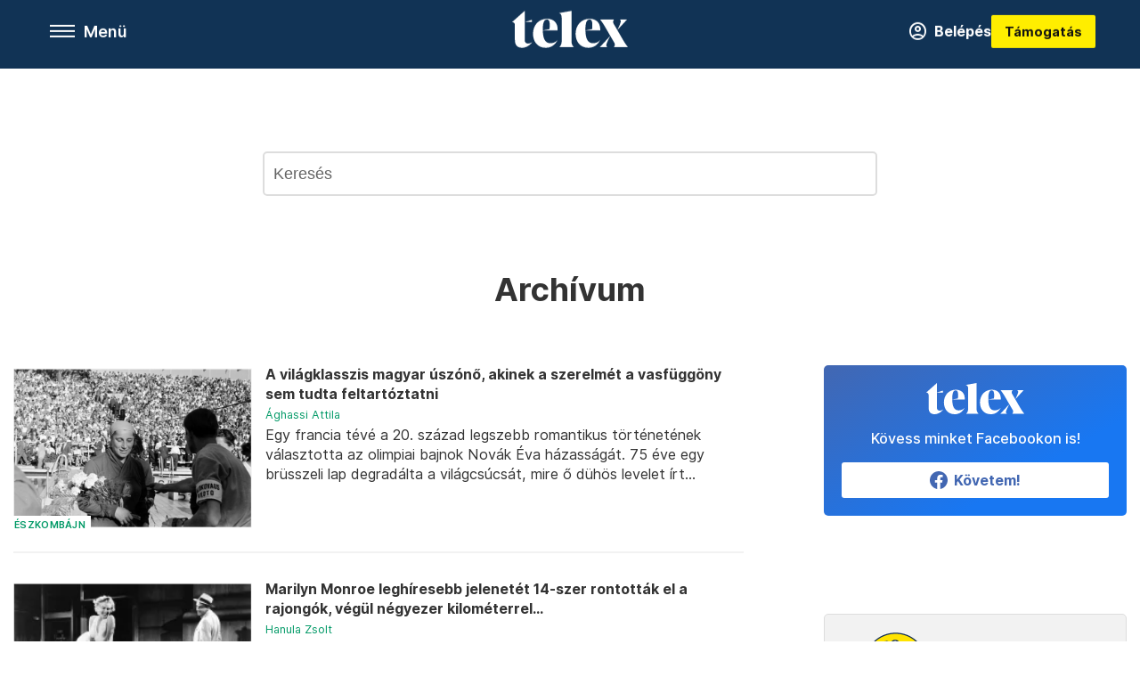

--- FILE ---
content_type: text/html;charset=utf-8
request_url: https://telex.hu/archivum?term&filters=%7B%22tags%22%3A%5B%5D,%22superTags%22%3A%5B%22%C3%89szkomb%C3%A1jn%22%5D,%22authors%22%3A%5B%5D,%22title%22%3A%5B%5D%7D&oldal=3
body_size: 22082
content:
<!DOCTYPE html><html  lang="hu" xmlns="http://www.w3.org/1999/xhtml" class="main main--t--d" style="" xml:lang="hu" prefix="og: http://ogp.me/ns#"><head><meta charset="utf-8"><meta name="viewport" content="width=device-width, initial-scale=1"><title>Telex: Archívum</title><script src="https://securepubads.g.doubleclick.net/tag/js/gpt.js" async crossorigin="anonymous"></script><script src="https://cdn.performax.cz/acc/loader.js?aab=loader" body async data-web="telex.hu" data-hash="1f61a5e2875b3f7a6001d6137ecdab7e"></script><link rel="stylesheet" href="/_nuxt/entry.QjOkSh2J.css" crossorigin><link rel="stylesheet" href="/_nuxt/default.iPeyM4yZ.css" crossorigin><link rel="stylesheet" href="/_nuxt/TaxMsg.Dw2lhRwy.css" crossorigin><link rel="stylesheet" href="/_nuxt/FacebookVideoEmbed.zFTq-dHr.css" crossorigin><link href="https://www.googletagmanager.com/gtm.js?id=GTM-NQ9T4QR" rel="preload" crossorigin="anonymous" referrerpolicy="no-referrer" fetchpriority="low" as="script"><link rel="modulepreload" as="script" crossorigin href="/_nuxt/ZbW1k-Wc.js"><link rel="modulepreload" as="script" crossorigin href="/_nuxt/B-55ryEo.js"><link rel="modulepreload" as="script" crossorigin href="/_nuxt/khR4uZl9.js"><link rel="modulepreload" as="script" crossorigin href="/_nuxt/NFI-NY6J.js"><link rel="modulepreload" as="script" crossorigin href="/_nuxt/DEFE7CSp.js"><link rel="modulepreload" as="script" crossorigin href="/_nuxt/BgtjagDc.js"><link rel="modulepreload" as="script" crossorigin href="/_nuxt/C6_esZfz.js"><link rel="modulepreload" as="script" crossorigin href="/_nuxt/CM-RVfHA.js"><link rel="modulepreload" as="script" crossorigin href="/_nuxt/AobtHAJi.js"><link rel="modulepreload" as="script" crossorigin href="/_nuxt/9XFtN37d.js"><link rel="modulepreload" as="script" crossorigin href="/_nuxt/jK536jny.js"><link rel="preload" as="fetch" fetchpriority="low" crossorigin="anonymous" href="/_nuxt/builds/meta/6e9c4b1f-a0a6-4179-acc5-24fb6583dd3c.json"><link rel="icon" type="image/x-icon" href="/favicon.ico"><link rel="canonical" href="https://telex.hu/archivum"><meta property="og:site_name" content="telex"><meta name="facebook-domain-verification" content="z21ykhonau2grf12jzdtendo24jb64"><meta name="description" content="Archívum"><meta name="og:description" content="Archívum"><script type="module" src="/_nuxt/ZbW1k-Wc.js" crossorigin></script><script>"use strict";(()=>{const t=window,e=document.documentElement,c=["dark","light"],n=getStorageValue("localStorage","nuxt-color-mode")||"system";let i=n==="system"?u():n;const r=e.getAttribute("data-color-mode-forced");r&&(i=r),l(i),t["__NUXT_COLOR_MODE__"]={preference:n,value:i,getColorScheme:u,addColorScheme:l,removeColorScheme:d};function l(o){const s="main--"+o+"",a="";e.classList?e.classList.add(s):e.className+=" "+s,a&&e.setAttribute("data-"+a,o)}function d(o){const s="main--"+o+"",a="";e.classList?e.classList.remove(s):e.className=e.className.replace(new RegExp(s,"g"),""),a&&e.removeAttribute("data-"+a)}function f(o){return t.matchMedia("(prefers-color-scheme"+o+")")}function u(){if(t.matchMedia&&f("").media!=="not all"){for(const o of c)if(f(":"+o).matches)return o}return"light"}})();function getStorageValue(t,e){switch(t){case"localStorage":return window.localStorage.getItem(e);case"sessionStorage":return window.sessionStorage.getItem(e);case"cookie":return getCookie(e);default:return null}}function getCookie(t){const c=("; "+window.document.cookie).split("; "+t+"=");if(c.length===2)return c.pop()?.split(";").shift()}</script></head><body><div id="__nuxt"><div><!--[--><!--[--><!----><!----><!----><!----><!--]--><div><div id="fb-root"></div><div><!----><!----></div><div><div><!----><!----><!----><!----></div><!----><div data-v-e5b51265><div class="navigation" data-v-e5b51265><!----><div class="navigation--domain" data-v-e5b51265><!----><div class="navigation--domain__list" data-v-e5b51265><!--[--><!--[--><a href="/" class="navigation--domain__list__item navigation--domain__list__item--active" data-v-e5b51265>Telex</a><!--]--><!--[--><a href="/after" class="navigation--domain__list__item" data-v-e5b51265>After</a><!--]--><!--[--><a href="/g7" class="navigation--domain__list__item" data-v-e5b51265>G7</a><!--]--><!--[--><a href="/karakter" class="navigation--domain__list__item" data-v-e5b51265>Karakter</a><!--]--><!--[--><a href="/tamogatas" class="navigation--domain__list__item" data-v-e5b51265>Támogatás</a><!--]--><!--[--><a href="https://shop.telex.hu" target="_blank" class="navigation--domain__list__item" data-v-e5b51265>Shop</a><!--]--><!--]--></div><!----></div><div class="navigation--options" data-v-e5b51265><div class="navigation--options__group" data-v-e5b51265><div id="burger" class="navigation__labels navigation__mobile" data-v-e5b51265><!--[--><button class="burger-button" type="button" title="Menu"><span class="hidden"></span><span class="burger-bar burger-bar--1"></span><span class="burger-bar burger-bar--2"></span><span class="burger-bar burger-bar--3"></span></button><p>Menü</p><!--]--></div><!----></div><a href="/" class="" data-v-e5b51265><div class="navigation__logo" data-v-e5b51265><svg viewBox="0 0 160 51" fill-rule="evenodd" stroke-linejoin="round" stroke-miterlimit="2" width="0"><path d="M68.503 42.525V9.939c0-4.677-1.252-5.991-3.759-6.868L82.063.002v42.523c0 4.677 3.243 7.599 3.243 7.599H65.26s3.243-2.922 3.243-7.599zm-51.11-27.033h10.029l-.006-3.109-10.023 3.109zm4.569 29.662c-2.875 0-4.569-1.607-4.569-5.113V0L0 15.488c2.117 0 3.831 1.702 3.831 3.798V39.89c0 8.182 3.831 11.106 10.244 11.106 5.011 0 10.391-3.215 13.929-7.891 0 .006-2.46 2.049-6.043 2.049zm40.947-18.265c.442-9.499-4.717-15.928-14.592-15.928-11.94 0-19.456 9.352-19.456 20.751C28.861 41.794 34.536 51 46.475 51c8.623 0 13.192-4.896 16.435-10.74 0 0-3.33 4.456-9.949 4.456-7.59 0-10.317-6.575-10.54-17.827V25.72c0-6.503.81-13.735 5.601-13.735 4.127 0 4.348 4.86 3.685 13.261l-9.286 1.643h20.489zm58.876 0c.442-9.499-4.717-15.928-14.592-15.928-11.94 0-19.456 9.352-19.456 20.751C87.736 41.794 93.412 51 105.35 51c8.623 0 13.192-4.896 16.435-10.74 0 0-3.33 4.456-9.949 4.456-7.59 0-10.317-6.575-10.54-17.827V25.72c0-6.503.81-13.735 5.601-13.735 4.127 0 4.348 4.86 3.685 13.261l-9.286 1.643h20.489zM160 50.124h-19.456s2.58-2.703.884-5.699l-5.748-9.863s-5.527 10.375-5.527 12.859c0 2.703 1.989 2.703 1.989 2.703h-10.907l14.446-15.562-7.811-13.445c-2.654-4.603-6.339-9.28-6.339-9.28h19.456s-2.58 2.703-.884 5.699l5.306 9.061s4.79-9.571 4.79-12.056c0-2.703-1.989-2.703-1.989-2.703h10.761l-13.561 14.759 8.253 14.247c2.652 4.603 6.339 9.28 6.339 9.28z" fill-rule="nonzero" /></svg></div></a><div class="navigation--options__group" data-v-e5b51265><!--[--><a href="https://telex.hu/tamogatas/profil" class="btn profile__btn" data-v-e5b51265><i class="mdi mdi-account-circle-outline" data-v-e5b51265></i> Belépés </a><!--]--><a href="/tamogatas" class="navigation__button" data-v-e5b51265> Támogatás </a></div></div><!----></div><div class="sidebar-container" data-v-e5b51265><div id="sidebar" class="sidebar" data-v-e5b51265><!----><!----></div></div></div><span></span><main class="main-container"><div class="sub-container list-container"><div class="search__panel"><div class="search__bar"><div class="vue-tags-input" style="" data-v-1d4e92b4><div class="ti-input" data-v-1d4e92b4><ul class="ti-tags" data-v-1d4e92b4><!--[--><!--]--><li class="ti-new-tag-input-wrapper" data-v-1d4e92b4><input is-draggable="false" class="ti-valid ti-new-tag-input" placeholder="Keresés" value type="text" size="1" data-v-1d4e92b4></li></ul></div><!--[--><!--]--><!----></div></div></div><!----><!----><!--[--><!--[--><!----><!----><!----><!--]--><div class="list archivum archivum"><div class="list__page"><div><!--[--><!--[--><!--[--><div class="list__header"><div class="list__header__group"><div class="sub-brand-list-container"><div class="list__header__group__title"><!----><p>Archívum</p></div><span></span></div><span></span></div><!----></div><!--]--><!--]--><!--[--><!--[--><div class="list__content"><div class="list__main"><!----><div><!--[--><!--[--><!--[--><div><div class="list__group"><!--[--><!--[--><div class="list__item list__item--eszkombajn list__item--telex--eszkombajn article" lang="hu"><div class="list__item__img"><div class="list__item__image__frame"><div class="img_info"><a href="/eszkombajn/2026/01/10/novak-eva-belga-ujsagiro-vasfuggony-szerelem-romantika" class=""><!----></a><a href="/rovat/eszkombajn" class="img_tag"><div class="tag tag--basic">Észkombájn</div></a></div><a href="/eszkombajn/2026/01/10/novak-eva-belga-ujsagiro-vasfuggony-szerelem-romantika" class="list__item__image"><picture><!--[--><source srcset="https://assets.telex.hu/images/20260109/1767952123-temp-outrad1uh2fa5pmidFf_cikktorzs:xs@2x.jpg 2x, https://assets.telex.hu/images/20260109/1767952123-temp-outrad1uh2fa5pmidFf_cikktorzs:xs@3x.jpg 3x, https://assets.telex.hu/images/20260109/1767952123-temp-outrad1uh2fa5pmidFf_cikktorzs:xs@4x.jpg 4x, https://assets.telex.hu/images/20260109/1767952123-temp-outrad1uh2fa5pmidFf_cikktorzs:xs@1.25x.jpg 1.25x" media="(max-width: 375px)"><source srcset="https://assets.telex.hu/images/20260109/1767952123-temp-outrad1uh2fa5pmidFf_cikktorzs:s@2x.jpg 2x, https://assets.telex.hu/images/20260109/1767952123-temp-outrad1uh2fa5pmidFf_cikktorzs:s@3x.jpg 3x, https://assets.telex.hu/images/20260109/1767952123-temp-outrad1uh2fa5pmidFf_cikktorzs:s@4x.jpg 4x, https://assets.telex.hu/images/20260109/1767952123-temp-outrad1uh2fa5pmidFf_cikktorzs:s@1.25x.jpg 1.25x" media="(max-width: 500px)"><source srcset="https://assets.telex.hu/images/20260109/1767952123-temp-outrad1uh2fa5pmidFf_cikktorzs:m@2x.jpg 2x, https://assets.telex.hu/images/20260109/1767952123-temp-outrad1uh2fa5pmidFf_cikktorzs:m@3x.jpg 3x, https://assets.telex.hu/images/20260109/1767952123-temp-outrad1uh2fa5pmidFf_cikktorzs:m@4x.jpg 4x, https://assets.telex.hu/images/20260109/1767952123-temp-outrad1uh2fa5pmidFf_cikktorzs:m@1.25x.jpg 1.25x" media="(max-width: 768px)"><source srcset="https://assets.telex.hu/images/20260109/1767952123-temp-outrad1uh2fa5pmidFf_cikktorzs:l@2x.jpg 2x, https://assets.telex.hu/images/20260109/1767952123-temp-outrad1uh2fa5pmidFf_cikktorzs:l@3x.jpg 3x, https://assets.telex.hu/images/20260109/1767952123-temp-outrad1uh2fa5pmidFf_cikktorzs:l@4x.jpg 4x, https://assets.telex.hu/images/20260109/1767952123-temp-outrad1uh2fa5pmidFf_cikktorzs:l@1.25x.jpg 1.25x" media="(max-width: 1200px)"><!--]--><img src="https://assets.telex.hu/images/20260109/1767952123-temp-outrad1uh2fa5pmidFf_cikktorzs:xl.jpg" srcset="https://assets.telex.hu/images/20260109/1767952123-temp-outrad1uh2fa5pmidFf_cikktorzs:xl@2x.jpg 2x, https://assets.telex.hu/images/20260109/1767952123-temp-outrad1uh2fa5pmidFf_cikktorzs:xl@3x.jpg 3x, https://assets.telex.hu/images/20260109/1767952123-temp-outrad1uh2fa5pmidFf_cikktorzs:xl@4x.jpg 4x, https://assets.telex.hu/images/20260109/1767952123-temp-outrad1uh2fa5pmidFf_cikktorzs:xl@1.25x.jpg 1.25x" loading="lazy" alt="A világklasszis magyar úszónő, akinek a szerelmét a vasfüggöny sem tudta feltartóztatni" class="placeholder_"></picture></a></div></div><div class="list__item__info"><a href="/eszkombajn/2026/01/10/novak-eva-belga-ujsagiro-vasfuggony-szerelem-romantika" class="list__item__title"><!----><div class="hasHighlight" title><div><div>A világklasszis magyar úszónő, akinek a szerelmét a vasfüggöny sem tudta feltartóztatni</div></div></div></a><!----><div class="article_date"><span></span><em><!--[--><!--[--><!----><a href="/szerzo/aghassi-attila" class="">Ághassi Attila</a><!--]--><!--]--></em></div><div class="list__item__lead hasHighlight" title="Egy francia tévé a 20. század legszebb romantikus történetének választotta az olimpiai bajnok Novák Éva házasságát. 75 éve egy brüsszeli lap degradálta a világcsúcsát, mire ő dühös levelet írt nekik. Beleszeretett az újságíróba, akivel az 1952-es olimpián titokban összeházasodtak Helsinkiben. Rákosi engedett a finom zsarolásnak, Novákot a férje után engedték, szerelmük a sírig tartott."><div><div>Egy francia tévé a 20. század legszebb romantikus történetének választotta az olimpiai bajnok Novák Éva házasságát. 75 éve egy brüsszeli lap degradálta a világcsúcsát, mire ő dühös levelet írt...</div></div></div><!----></div></div><!----><!----><!--]--><!--[--><div class="list__item list__item--eszkombajn list__item--telex--eszkombajn article" lang="hu"><div class="list__item__img"><div class="list__item__image__frame"><div class="img_info"><a href="/eszkombajn/2026/01/09/marilyn-monroe-leghiresebb-filmjelenetet-14-szer-rontottak-el-a-rajongok-vegul-4000-kilometerrel-odebb-kellett-ujraforgatni" class=""><!----></a><a href="/rovat/eszkombajn" class="img_tag"><div class="tag tag--basic">Észkombájn</div></a></div><a href="/eszkombajn/2026/01/09/marilyn-monroe-leghiresebb-filmjelenetet-14-szer-rontottak-el-a-rajongok-vegul-4000-kilometerrel-odebb-kellett-ujraforgatni" class="list__item__image"><picture><!--[--><source srcset="https://assets.telex.hu/images/20260107/1767785009-temp-qogu29lvs0phaKEfngc_recommender:xs@2x.jpg 2x, https://assets.telex.hu/images/20260107/1767785009-temp-qogu29lvs0phaKEfngc_recommender:xs@3x.jpg 3x, https://assets.telex.hu/images/20260107/1767785009-temp-qogu29lvs0phaKEfngc_recommender:xs@4x.jpg 4x, https://assets.telex.hu/images/20260107/1767785009-temp-qogu29lvs0phaKEfngc_recommender:xs@1.25x.jpg 1.25x" media="(max-width: 375px)"><source srcset="https://assets.telex.hu/images/20260107/1767785009-temp-qogu29lvs0phaKEfngc_recommender:s@2x.jpg 2x, https://assets.telex.hu/images/20260107/1767785009-temp-qogu29lvs0phaKEfngc_recommender:s@3x.jpg 3x, https://assets.telex.hu/images/20260107/1767785009-temp-qogu29lvs0phaKEfngc_recommender:s@4x.jpg 4x, https://assets.telex.hu/images/20260107/1767785009-temp-qogu29lvs0phaKEfngc_recommender:s@1.25x.jpg 1.25x" media="(max-width: 500px)"><source srcset="https://assets.telex.hu/images/20260107/1767785009-temp-qogu29lvs0phaKEfngc_recommender:m@2x.jpg 2x, https://assets.telex.hu/images/20260107/1767785009-temp-qogu29lvs0phaKEfngc_recommender:m@3x.jpg 3x, https://assets.telex.hu/images/20260107/1767785009-temp-qogu29lvs0phaKEfngc_recommender:m@4x.jpg 4x, https://assets.telex.hu/images/20260107/1767785009-temp-qogu29lvs0phaKEfngc_recommender:m@1.25x.jpg 1.25x" media="(max-width: 768px)"><source srcset="https://assets.telex.hu/images/20260107/1767785009-temp-qogu29lvs0phaKEfngc_recommender:l@2x.jpg 2x, https://assets.telex.hu/images/20260107/1767785009-temp-qogu29lvs0phaKEfngc_recommender:l@3x.jpg 3x, https://assets.telex.hu/images/20260107/1767785009-temp-qogu29lvs0phaKEfngc_recommender:l@4x.jpg 4x, https://assets.telex.hu/images/20260107/1767785009-temp-qogu29lvs0phaKEfngc_recommender:l@1.25x.jpg 1.25x" media="(max-width: 1200px)"><!--]--><img src="https://assets.telex.hu/images/20260107/1767785009-temp-qogu29lvs0phaKEfngc_recommender:xl.jpg" srcset="https://assets.telex.hu/images/20260107/1767785009-temp-qogu29lvs0phaKEfngc_recommender:xl@2x.jpg 2x, https://assets.telex.hu/images/20260107/1767785009-temp-qogu29lvs0phaKEfngc_recommender:xl@3x.jpg 3x, https://assets.telex.hu/images/20260107/1767785009-temp-qogu29lvs0phaKEfngc_recommender:xl@4x.jpg 4x, https://assets.telex.hu/images/20260107/1767785009-temp-qogu29lvs0phaKEfngc_recommender:xl@1.25x.jpg 1.25x" loading="lazy" alt="Marilyn Monroe leghíresebb jelenetét 14-szer rontották el a rajongók, végül négyezer kilométerrel odébb kellett újraforgatni" class="placeholder_"></picture></a></div></div><div class="list__item__info"><a href="/eszkombajn/2026/01/09/marilyn-monroe-leghiresebb-filmjelenetet-14-szer-rontottak-el-a-rajongok-vegul-4000-kilometerrel-odebb-kellett-ujraforgatni" class="list__item__title"><!----><div class="hasHighlight" title="Marilyn Monroe leghíresebb jelenetét 14-szer rontották el a rajongók, végül négyezer kilométerrel odébb kellett újraforgatni"><div><div>Marilyn Monroe leghíresebb jelenetét 14-szer rontották el a rajongók, végül négyezer kilométerrel...</div></div></div></a><!----><div class="article_date"><span></span><em><!--[--><!--[--><!----><a href="/szerzo/hanula-zsolt" class="">Hanula Zsolt</a><!--]--><!--]--></em></div><div class="list__item__lead hasHighlight" title=""><div><div>Hiába volt hajnalban a forgatás, száz paparazzi és több ezer rajongó figyelte órákon át, ahogy a szél fellebbenti a sztár szoknyáját a mozi előtt.</div></div></div><!----></div></div><!----><!----><!--]--><!--[--><div class="list__item list__item--eszkombajn list__item--telex--eszkombajn article" lang="hu"><div class="list__item__img"><div class="list__item__image__frame"><div class="img_info"><a href="/eszkombajn/2026/01/08/amerika-india-bevandorlo-szalloda-hotel-patel-motel-story" class=""><!----></a><a href="/rovat/eszkombajn" class="img_tag"><div class="tag tag--basic">Észkombájn</div></a></div><a href="/eszkombajn/2026/01/08/amerika-india-bevandorlo-szalloda-hotel-patel-motel-story" class="list__item__image"><picture><!--[--><source srcset="https://assets.telex.hu/images/20260107/1767783969-temp-shmhlb67hnrn1DmMjjL_recommender:xs@2x.jpg 2x, https://assets.telex.hu/images/20260107/1767783969-temp-shmhlb67hnrn1DmMjjL_recommender:xs@3x.jpg 3x, https://assets.telex.hu/images/20260107/1767783969-temp-shmhlb67hnrn1DmMjjL_recommender:xs@4x.jpg 4x, https://assets.telex.hu/images/20260107/1767783969-temp-shmhlb67hnrn1DmMjjL_recommender:xs@1.25x.jpg 1.25x" media="(max-width: 375px)"><source srcset="https://assets.telex.hu/images/20260107/1767783969-temp-shmhlb67hnrn1DmMjjL_recommender:s@2x.jpg 2x, https://assets.telex.hu/images/20260107/1767783969-temp-shmhlb67hnrn1DmMjjL_recommender:s@3x.jpg 3x, https://assets.telex.hu/images/20260107/1767783969-temp-shmhlb67hnrn1DmMjjL_recommender:s@4x.jpg 4x, https://assets.telex.hu/images/20260107/1767783969-temp-shmhlb67hnrn1DmMjjL_recommender:s@1.25x.jpg 1.25x" media="(max-width: 500px)"><source srcset="https://assets.telex.hu/images/20260107/1767783969-temp-shmhlb67hnrn1DmMjjL_recommender:m@2x.jpg 2x, https://assets.telex.hu/images/20260107/1767783969-temp-shmhlb67hnrn1DmMjjL_recommender:m@3x.jpg 3x, https://assets.telex.hu/images/20260107/1767783969-temp-shmhlb67hnrn1DmMjjL_recommender:m@4x.jpg 4x, https://assets.telex.hu/images/20260107/1767783969-temp-shmhlb67hnrn1DmMjjL_recommender:m@1.25x.jpg 1.25x" media="(max-width: 768px)"><source srcset="https://assets.telex.hu/images/20260107/1767783969-temp-shmhlb67hnrn1DmMjjL_recommender:l@2x.jpg 2x, https://assets.telex.hu/images/20260107/1767783969-temp-shmhlb67hnrn1DmMjjL_recommender:l@3x.jpg 3x, https://assets.telex.hu/images/20260107/1767783969-temp-shmhlb67hnrn1DmMjjL_recommender:l@4x.jpg 4x, https://assets.telex.hu/images/20260107/1767783969-temp-shmhlb67hnrn1DmMjjL_recommender:l@1.25x.jpg 1.25x" media="(max-width: 1200px)"><!--]--><img src="https://assets.telex.hu/images/20260107/1767783969-temp-shmhlb67hnrn1DmMjjL_recommender:xl.jpg" srcset="https://assets.telex.hu/images/20260107/1767783969-temp-shmhlb67hnrn1DmMjjL_recommender:xl@2x.jpg 2x, https://assets.telex.hu/images/20260107/1767783969-temp-shmhlb67hnrn1DmMjjL_recommender:xl@3x.jpg 3x, https://assets.telex.hu/images/20260107/1767783969-temp-shmhlb67hnrn1DmMjjL_recommender:xl@4x.jpg 4x, https://assets.telex.hu/images/20260107/1767783969-temp-shmhlb67hnrn1DmMjjL_recommender:xl@1.25x.jpg 1.25x" loading="lazy" alt="Így került az amerikai szállodák nagy része a Patelek kezébe" class="placeholder_"></picture></a></div></div><div class="list__item__info"><a href="/eszkombajn/2026/01/08/amerika-india-bevandorlo-szalloda-hotel-patel-motel-story" class="list__item__title"><!----><div class="hasHighlight" title><div><div>Így került az amerikai szállodák nagy része a Patelek kezébe</div></div></div></a><!----><div class="article_date"><span></span><em><!--[--><!--[--><!----><a href="/szerzo/devai-laszlo" class="">Dévai László</a><!--]--><!--]--></em></div><div class="list__item__lead hasHighlight" title=""><div><div>A második világháború alatt egy japán–amerikai nő rábízta sacramentói hotelét egy indiai bevándorlóra. Ez a lehetőség alapozta meg azt a modellt, ami később egész közösségeket emelt fel.</div></div></div><!----></div></div><!----><!----><!--]--><!--[--><div class="list__item list__item--eszkombajn list__item--telex--eszkombajn article" lang="hu"><div class="list__item__img"><div class="list__item__image__frame"><div class="img_info"><a href="/eszkombajn/2026/01/07/galapagos-ugy-utopia-friedrich-ritter-floreana" class=""><!----></a><a href="/rovat/eszkombajn" class="img_tag"><div class="tag tag--basic">Észkombájn</div></a></div><a href="/eszkombajn/2026/01/07/galapagos-ugy-utopia-friedrich-ritter-floreana" class="list__item__image"><picture><!--[--><source srcset="https://assets.telex.hu/images/20260106/1767712320-temp-g4eibobjqhk5bjKHEio_recommender:xs@2x.jpg 2x, https://assets.telex.hu/images/20260106/1767712320-temp-g4eibobjqhk5bjKHEio_recommender:xs@3x.jpg 3x, https://assets.telex.hu/images/20260106/1767712320-temp-g4eibobjqhk5bjKHEio_recommender:xs@4x.jpg 4x, https://assets.telex.hu/images/20260106/1767712320-temp-g4eibobjqhk5bjKHEio_recommender:xs@1.25x.jpg 1.25x" media="(max-width: 375px)"><source srcset="https://assets.telex.hu/images/20260106/1767712320-temp-g4eibobjqhk5bjKHEio_recommender:s@2x.jpg 2x, https://assets.telex.hu/images/20260106/1767712320-temp-g4eibobjqhk5bjKHEio_recommender:s@3x.jpg 3x, https://assets.telex.hu/images/20260106/1767712320-temp-g4eibobjqhk5bjKHEio_recommender:s@4x.jpg 4x, https://assets.telex.hu/images/20260106/1767712320-temp-g4eibobjqhk5bjKHEio_recommender:s@1.25x.jpg 1.25x" media="(max-width: 500px)"><source srcset="https://assets.telex.hu/images/20260106/1767712320-temp-g4eibobjqhk5bjKHEio_recommender:m@2x.jpg 2x, https://assets.telex.hu/images/20260106/1767712320-temp-g4eibobjqhk5bjKHEio_recommender:m@3x.jpg 3x, https://assets.telex.hu/images/20260106/1767712320-temp-g4eibobjqhk5bjKHEio_recommender:m@4x.jpg 4x, https://assets.telex.hu/images/20260106/1767712320-temp-g4eibobjqhk5bjKHEio_recommender:m@1.25x.jpg 1.25x" media="(max-width: 768px)"><source srcset="https://assets.telex.hu/images/20260106/1767712320-temp-g4eibobjqhk5bjKHEio_recommender:l@2x.jpg 2x, https://assets.telex.hu/images/20260106/1767712320-temp-g4eibobjqhk5bjKHEio_recommender:l@3x.jpg 3x, https://assets.telex.hu/images/20260106/1767712320-temp-g4eibobjqhk5bjKHEio_recommender:l@4x.jpg 4x, https://assets.telex.hu/images/20260106/1767712320-temp-g4eibobjqhk5bjKHEio_recommender:l@1.25x.jpg 1.25x" media="(max-width: 1200px)"><!--]--><img src="https://assets.telex.hu/images/20260106/1767712320-temp-g4eibobjqhk5bjKHEio_recommender:xl.jpg" srcset="https://assets.telex.hu/images/20260106/1767712320-temp-g4eibobjqhk5bjKHEio_recommender:xl@2x.jpg 2x, https://assets.telex.hu/images/20260106/1767712320-temp-g4eibobjqhk5bjKHEio_recommender:xl@3x.jpg 3x, https://assets.telex.hu/images/20260106/1767712320-temp-g4eibobjqhk5bjKHEio_recommender:xl@4x.jpg 4x, https://assets.telex.hu/images/20260106/1767712320-temp-g4eibobjqhk5bjKHEio_recommender:xl@1.25x.jpg 1.25x" loading="lazy" alt="Édenkertnek indult, csúnya vége lett a harmincas évek trópusi utópiakísérletének" class="placeholder_"></picture></a></div></div><div class="list__item__info"><a href="/eszkombajn/2026/01/07/galapagos-ugy-utopia-friedrich-ritter-floreana" class="list__item__title"><!----><div class="hasHighlight" title><div><div>Édenkertnek indult, csúnya vége lett a harmincas évek trópusi utópiakísérletének</div></div></div></a><!----><div class="article_date"><span></span><em><!--[--><!--[--><!----><a href="/szerzo/pupli-anna-sara" class="">Pupli Anna Sára</a><!--]--><!--]--></em></div><div class="list__item__lead hasHighlight" title=""><div><div>Friedrich Ritter filozófiai ambíciókkal és a szeretőjével költözött a lakatlan Floreana-szigetre, a sajtó pár év múlva rejtélyes eltűnésekről és azóta is megoldatlan halálesetekről számolt be.</div></div></div><!----></div></div><!----><!----><!--]--><!--[--><div class="list__item list__item--eszkombajn list__item--telex--eszkombajn article" lang="hu"><div class="list__item__img"><div class="list__item__image__frame"><div class="img_info"><a href="/eszkombajn/2026/01/06/piero-donini-mesterseges-megtermekenyites-fsh-lh-hormonok-vatikan-xii-piusz-papa" class=""><!----></a><a href="/rovat/eszkombajn" class="img_tag"><div class="tag tag--basic">Észkombájn</div></a></div><a href="/eszkombajn/2026/01/06/piero-donini-mesterseges-megtermekenyites-fsh-lh-hormonok-vatikan-xii-piusz-papa" class="list__item__image"><picture><!--[--><source srcset="https://assets.telex.hu/images/20260105/1767598537-temp-3uv075mcci51bnINaBM_recommender:xs@2x.jpg 2x, https://assets.telex.hu/images/20260105/1767598537-temp-3uv075mcci51bnINaBM_recommender:xs@3x.jpg 3x, https://assets.telex.hu/images/20260105/1767598537-temp-3uv075mcci51bnINaBM_recommender:xs@4x.jpg 4x, https://assets.telex.hu/images/20260105/1767598537-temp-3uv075mcci51bnINaBM_recommender:xs@1.25x.jpg 1.25x" media="(max-width: 375px)"><source srcset="https://assets.telex.hu/images/20260105/1767598537-temp-3uv075mcci51bnINaBM_recommender:s@2x.jpg 2x, https://assets.telex.hu/images/20260105/1767598537-temp-3uv075mcci51bnINaBM_recommender:s@3x.jpg 3x, https://assets.telex.hu/images/20260105/1767598537-temp-3uv075mcci51bnINaBM_recommender:s@4x.jpg 4x, https://assets.telex.hu/images/20260105/1767598537-temp-3uv075mcci51bnINaBM_recommender:s@1.25x.jpg 1.25x" media="(max-width: 500px)"><source srcset="https://assets.telex.hu/images/20260105/1767598537-temp-3uv075mcci51bnINaBM_recommender:m@2x.jpg 2x, https://assets.telex.hu/images/20260105/1767598537-temp-3uv075mcci51bnINaBM_recommender:m@3x.jpg 3x, https://assets.telex.hu/images/20260105/1767598537-temp-3uv075mcci51bnINaBM_recommender:m@4x.jpg 4x, https://assets.telex.hu/images/20260105/1767598537-temp-3uv075mcci51bnINaBM_recommender:m@1.25x.jpg 1.25x" media="(max-width: 768px)"><source srcset="https://assets.telex.hu/images/20260105/1767598537-temp-3uv075mcci51bnINaBM_recommender:l@2x.jpg 2x, https://assets.telex.hu/images/20260105/1767598537-temp-3uv075mcci51bnINaBM_recommender:l@3x.jpg 3x, https://assets.telex.hu/images/20260105/1767598537-temp-3uv075mcci51bnINaBM_recommender:l@4x.jpg 4x, https://assets.telex.hu/images/20260105/1767598537-temp-3uv075mcci51bnINaBM_recommender:l@1.25x.jpg 1.25x" media="(max-width: 1200px)"><!--]--><img src="https://assets.telex.hu/images/20260105/1767598537-temp-3uv075mcci51bnINaBM_recommender:xl.jpg" srcset="https://assets.telex.hu/images/20260105/1767598537-temp-3uv075mcci51bnINaBM_recommender:xl@2x.jpg 2x, https://assets.telex.hu/images/20260105/1767598537-temp-3uv075mcci51bnINaBM_recommender:xl@3x.jpg 3x, https://assets.telex.hu/images/20260105/1767598537-temp-3uv075mcci51bnINaBM_recommender:xl@4x.jpg 4x, https://assets.telex.hu/images/20260105/1767598537-temp-3uv075mcci51bnINaBM_recommender:xl@1.25x.jpg 1.25x" loading="lazy" alt="Olasz apácák vizeletének köszönhetjük a modern hormonális termékenységi kezelést" class="placeholder_"></picture></a></div></div><div class="list__item__info"><a href="/eszkombajn/2026/01/06/piero-donini-mesterseges-megtermekenyites-fsh-lh-hormonok-vatikan-xii-piusz-papa" class="list__item__title"><!----><div class="hasHighlight" title><div><div>Olasz apácák vizeletének köszönhetjük a modern hormonális termékenységi kezelést</div></div></div></a><!----><div class="article_date"><span></span><em><!--[--><!--[--><!----><a href="/szerzo/nagy-nikoletta" class="">Nagy Nikoletta</a><!--]--><!--]--></em></div><div class="list__item__lead hasHighlight" title=""><div><div>XII. Piusz pápa oldotta meg a problémát, ami miatt a kutatók képtelenek voltak hatékony gyógyszert gyártani: több tízezer liternyi apácapisit szállíttatott a Serono gyógyszergyárnak.</div></div></div><!----></div></div><!----><!----><!--]--><!--[--><div class="list__item list__item--eszkombajn list__item--telex--eszkombajn article" lang="hu"><div class="list__item__img"><div class="list__item__image__frame"><div class="img_info"><a href="/eszkombajn/2026/01/05/velvet-cacoon-zenekar-nem-letezett-hoax" class=""><!----></a><a href="/rovat/eszkombajn" class="img_tag"><div class="tag tag--basic">Észkombájn</div></a></div><a href="/eszkombajn/2026/01/05/velvet-cacoon-zenekar-nem-letezett-hoax" class="list__item__image"><picture><!--[--><source srcset="https://assets.telex.hu/images/20251230/1767101407-temp-8dkgg8tj200k1dcBJGi_recommender:xs@2x.jpg 2x, https://assets.telex.hu/images/20251230/1767101407-temp-8dkgg8tj200k1dcBJGi_recommender:xs@3x.jpg 3x, https://assets.telex.hu/images/20251230/1767101407-temp-8dkgg8tj200k1dcBJGi_recommender:xs@4x.jpg 4x, https://assets.telex.hu/images/20251230/1767101407-temp-8dkgg8tj200k1dcBJGi_recommender:xs@1.25x.jpg 1.25x" media="(max-width: 375px)"><source srcset="https://assets.telex.hu/images/20251230/1767101407-temp-8dkgg8tj200k1dcBJGi_recommender:s@2x.jpg 2x, https://assets.telex.hu/images/20251230/1767101407-temp-8dkgg8tj200k1dcBJGi_recommender:s@3x.jpg 3x, https://assets.telex.hu/images/20251230/1767101407-temp-8dkgg8tj200k1dcBJGi_recommender:s@4x.jpg 4x, https://assets.telex.hu/images/20251230/1767101407-temp-8dkgg8tj200k1dcBJGi_recommender:s@1.25x.jpg 1.25x" media="(max-width: 500px)"><source srcset="https://assets.telex.hu/images/20251230/1767101407-temp-8dkgg8tj200k1dcBJGi_recommender:m@2x.jpg 2x, https://assets.telex.hu/images/20251230/1767101407-temp-8dkgg8tj200k1dcBJGi_recommender:m@3x.jpg 3x, https://assets.telex.hu/images/20251230/1767101407-temp-8dkgg8tj200k1dcBJGi_recommender:m@4x.jpg 4x, https://assets.telex.hu/images/20251230/1767101407-temp-8dkgg8tj200k1dcBJGi_recommender:m@1.25x.jpg 1.25x" media="(max-width: 768px)"><source srcset="https://assets.telex.hu/images/20251230/1767101407-temp-8dkgg8tj200k1dcBJGi_recommender:l@2x.jpg 2x, https://assets.telex.hu/images/20251230/1767101407-temp-8dkgg8tj200k1dcBJGi_recommender:l@3x.jpg 3x, https://assets.telex.hu/images/20251230/1767101407-temp-8dkgg8tj200k1dcBJGi_recommender:l@4x.jpg 4x, https://assets.telex.hu/images/20251230/1767101407-temp-8dkgg8tj200k1dcBJGi_recommender:l@1.25x.jpg 1.25x" media="(max-width: 1200px)"><!--]--><img src="https://assets.telex.hu/images/20251230/1767101407-temp-8dkgg8tj200k1dcBJGi_recommender:xl.jpg" srcset="https://assets.telex.hu/images/20251230/1767101407-temp-8dkgg8tj200k1dcBJGi_recommender:xl@2x.jpg 2x, https://assets.telex.hu/images/20251230/1767101407-temp-8dkgg8tj200k1dcBJGi_recommender:xl@3x.jpg 3x, https://assets.telex.hu/images/20251230/1767101407-temp-8dkgg8tj200k1dcBJGi_recommender:xl@4x.jpg 4x, https://assets.telex.hu/images/20251230/1767101407-temp-8dkgg8tj200k1dcBJGi_recommender:xl@1.25x.jpg 1.25x" loading="lazy" alt="A kultikus metálzenekar, amiért megőrültek a rajongók, annak ellenére, hogy valójában soha nem létezett" class="placeholder_"></picture></a></div></div><div class="list__item__info"><a href="/eszkombajn/2026/01/05/velvet-cacoon-zenekar-nem-letezett-hoax" class="list__item__title"><!----><div class="hasHighlight" title="A kultikus metálzenekar, amiért megőrültek a rajongók, annak ellenére, hogy valójában soha nem létezett"><div><div>A kultikus metálzenekar, amiért megőrültek a rajongók, annak ellenére, hogy valójában soha nem...</div></div></div></a><!----><div class="article_date"><span></span><em><!--[--><!--[--><!----><a href="/szerzo/devai-laszlo" class="">Dévai László</a><!--]--><!--]--></em></div><div class="list__item__lead hasHighlight" title=""><div><div>Az underground és gyakran elitista black metal közeg nem vette jó néven a tréfát: a Velvet Cacoon rövid idő alatt a színtér kedvencéből annak egyik legelutasítottabb jelenségévé vált.</div></div></div><!----></div></div><!----><!----><!--]--><!--[--><div class="list__item list__item--eszkombajn list__item--telex--eszkombajn article list__item--highlight" lang="hu"><div class="list__item__img"><div class="list__item__image__frame"><div class="img_info"><a href="/eszkombajn/2026/01/04/jennifer-aniston-idegsejt-neuron-nagymama-sejt" class=""><!----></a><a href="/rovat/eszkombajn" class="img_tag"><div class="tag tag--basic">Észkombájn</div></a></div><a href="/eszkombajn/2026/01/04/jennifer-aniston-idegsejt-neuron-nagymama-sejt" class="list__item__image"><picture><!--[--><source srcset="https://assets.telex.hu/images/20251230/1767095553-temp-rp38b924eu9oabeGlpn_cikktorzs:xs@2x.jpg 2x, https://assets.telex.hu/images/20251230/1767095553-temp-rp38b924eu9oabeGlpn_cikktorzs:xs@3x.jpg 3x, https://assets.telex.hu/images/20251230/1767095553-temp-rp38b924eu9oabeGlpn_cikktorzs:xs@4x.jpg 4x, https://assets.telex.hu/images/20251230/1767095553-temp-rp38b924eu9oabeGlpn_cikktorzs:xs@1.25x.jpg 1.25x" media="(max-width: 375px)"><source srcset="https://assets.telex.hu/images/20251230/1767095553-temp-rp38b924eu9oabeGlpn_cikktorzs:s@2x.jpg 2x, https://assets.telex.hu/images/20251230/1767095553-temp-rp38b924eu9oabeGlpn_cikktorzs:s@3x.jpg 3x, https://assets.telex.hu/images/20251230/1767095553-temp-rp38b924eu9oabeGlpn_cikktorzs:s@4x.jpg 4x, https://assets.telex.hu/images/20251230/1767095553-temp-rp38b924eu9oabeGlpn_cikktorzs:s@1.25x.jpg 1.25x" media="(max-width: 500px)"><source srcset="https://assets.telex.hu/images/20251230/1767095553-temp-rp38b924eu9oabeGlpn_cikktorzs:m@2x.jpg 2x, https://assets.telex.hu/images/20251230/1767095553-temp-rp38b924eu9oabeGlpn_cikktorzs:m@3x.jpg 3x, https://assets.telex.hu/images/20251230/1767095553-temp-rp38b924eu9oabeGlpn_cikktorzs:m@4x.jpg 4x, https://assets.telex.hu/images/20251230/1767095553-temp-rp38b924eu9oabeGlpn_cikktorzs:m@1.25x.jpg 1.25x" media="(max-width: 768px)"><source srcset="https://assets.telex.hu/images/20251230/1767095553-temp-rp38b924eu9oabeGlpn_cikktorzs:l@2x.jpg 2x, https://assets.telex.hu/images/20251230/1767095553-temp-rp38b924eu9oabeGlpn_cikktorzs:l@3x.jpg 3x, https://assets.telex.hu/images/20251230/1767095553-temp-rp38b924eu9oabeGlpn_cikktorzs:l@4x.jpg 4x, https://assets.telex.hu/images/20251230/1767095553-temp-rp38b924eu9oabeGlpn_cikktorzs:l@1.25x.jpg 1.25x" media="(max-width: 1200px)"><!--]--><img src="https://assets.telex.hu/images/20251230/1767095553-temp-rp38b924eu9oabeGlpn_cikktorzs:xl.jpg" srcset="https://assets.telex.hu/images/20251230/1767095553-temp-rp38b924eu9oabeGlpn_cikktorzs:xl@2x.jpg 2x, https://assets.telex.hu/images/20251230/1767095553-temp-rp38b924eu9oabeGlpn_cikktorzs:xl@3x.jpg 3x, https://assets.telex.hu/images/20251230/1767095553-temp-rp38b924eu9oabeGlpn_cikktorzs:xl@4x.jpg 4x, https://assets.telex.hu/images/20251230/1767095553-temp-rp38b924eu9oabeGlpn_cikktorzs:xl@1.25x.jpg 1.25x" loading="lazy" alt="Van egy ember, akinek csak Jennifer Aniston látványára reagál egy agysejtje" class="placeholder_"></picture></a></div></div><div class="list__item__info"><a href="/eszkombajn/2026/01/04/jennifer-aniston-idegsejt-neuron-nagymama-sejt" class="list__item__title"><!----><div class="hasHighlight" title><div><div>Van egy ember, akinek csak Jennifer Aniston látványára reagál egy agysejtje</div></div></div></a><!----><div class="article_date"><span></span><em><!--[--><!--[--><!----><a href="/szerzo/nagy-nikoletta" class="">Nagy Nikoletta</a><!--]--><!--]--></em></div><div class="list__item__lead hasHighlight" title="De csak akkor, ha nincs mellette Brad Pitt. Másoknak Halle Berryre, a Simpson családra vagy a Beatlesre vannak exkluzívan érzékeny neuronjai. A mai napig nem tiszta, hogy mit jelent ez pontosan az idegtudomány számára."><div><div>De csak akkor, ha nincs mellette Brad Pitt. Másoknak Halle Berryre, a Simpson családra vagy a Beatlesre vannak exkluzívan érzékeny neuronjai. A mai napig nem tiszta, hogy mit jelent ez pontosan az...</div></div></div><!----></div></div><!----><!----><!--]--><!--[--><div class="list__item list__item--eszkombajn list__item--telex--eszkombajn article" lang="hu"><div class="list__item__img"><div class="list__item__image__frame"><div class="img_info"><a href="/eszkombajn/2026/01/03/silver-comet-darts-keszlet-lowy-ferenc" class=""><!----></a><a href="/rovat/eszkombajn" class="img_tag"><div class="tag tag--basic">Észkombájn</div></a></div><a href="/eszkombajn/2026/01/03/silver-comet-darts-keszlet-lowy-ferenc" class="list__item__image"><picture><!--[--><source srcset="https://assets.telex.hu/images/20251229/1766989609-temp-okv8mnvumpstffemdGC_recommender:xs@2x.jpg 2x, https://assets.telex.hu/images/20251229/1766989609-temp-okv8mnvumpstffemdGC_recommender:xs@3x.jpg 3x, https://assets.telex.hu/images/20251229/1766989609-temp-okv8mnvumpstffemdGC_recommender:xs@4x.jpg 4x, https://assets.telex.hu/images/20251229/1766989609-temp-okv8mnvumpstffemdGC_recommender:xs@1.25x.jpg 1.25x" media="(max-width: 375px)"><source srcset="https://assets.telex.hu/images/20251229/1766989609-temp-okv8mnvumpstffemdGC_recommender:s@2x.jpg 2x, https://assets.telex.hu/images/20251229/1766989609-temp-okv8mnvumpstffemdGC_recommender:s@3x.jpg 3x, https://assets.telex.hu/images/20251229/1766989609-temp-okv8mnvumpstffemdGC_recommender:s@4x.jpg 4x, https://assets.telex.hu/images/20251229/1766989609-temp-okv8mnvumpstffemdGC_recommender:s@1.25x.jpg 1.25x" media="(max-width: 500px)"><source srcset="https://assets.telex.hu/images/20251229/1766989609-temp-okv8mnvumpstffemdGC_recommender:m@2x.jpg 2x, https://assets.telex.hu/images/20251229/1766989609-temp-okv8mnvumpstffemdGC_recommender:m@3x.jpg 3x, https://assets.telex.hu/images/20251229/1766989609-temp-okv8mnvumpstffemdGC_recommender:m@4x.jpg 4x, https://assets.telex.hu/images/20251229/1766989609-temp-okv8mnvumpstffemdGC_recommender:m@1.25x.jpg 1.25x" media="(max-width: 768px)"><source srcset="https://assets.telex.hu/images/20251229/1766989609-temp-okv8mnvumpstffemdGC_recommender:l@2x.jpg 2x, https://assets.telex.hu/images/20251229/1766989609-temp-okv8mnvumpstffemdGC_recommender:l@3x.jpg 3x, https://assets.telex.hu/images/20251229/1766989609-temp-okv8mnvumpstffemdGC_recommender:l@4x.jpg 4x, https://assets.telex.hu/images/20251229/1766989609-temp-okv8mnvumpstffemdGC_recommender:l@1.25x.jpg 1.25x" media="(max-width: 1200px)"><!--]--><img src="https://assets.telex.hu/images/20251229/1766989609-temp-okv8mnvumpstffemdGC_recommender:xl.jpg" srcset="https://assets.telex.hu/images/20251229/1766989609-temp-okv8mnvumpstffemdGC_recommender:xl@2x.jpg 2x, https://assets.telex.hu/images/20251229/1766989609-temp-okv8mnvumpstffemdGC_recommender:xl@3x.jpg 3x, https://assets.telex.hu/images/20251229/1766989609-temp-okv8mnvumpstffemdGC_recommender:xl@4x.jpg 4x, https://assets.telex.hu/images/20251229/1766989609-temp-okv8mnvumpstffemdGC_recommender:xl@1.25x.jpg 1.25x" loading="lazy" alt="Egy magyar feltaláló nélkül sosem nőtt volna ilyen nagyra a darts" class="placeholder_"></picture></a></div></div><div class="list__item__info"><a href="/eszkombajn/2026/01/03/silver-comet-darts-keszlet-lowy-ferenc" class="list__item__title"><!----><div class="hasHighlight" title><div><div>Egy magyar feltaláló nélkül sosem nőtt volna ilyen nagyra a darts</div></div></div></a><!----><div class="article_date"><span></span><em><!--[--><!--[--><!----><a href="/szerzo/feher-janos" class="">Fehér János</a><!--]--><!--]--></em></div><div class="list__item__lead hasHighlight" title="Az Angliába emigrált Löwy Ferenc alkotta meg az első, fémből készült precíziós nyilat, és az is az ő húzása volt, hogy egy dobozban áruljanak egy háromdarabos készletet. A darts legnagyobb cégét, az Unicornt is ő alapította meg. Mindez abból indult, hogy nem tudott angolul."><div><div>Az Angliába emigrált Löwy Ferenc alkotta meg az első, fémből készült precíziós nyilat, és az is az ő húzása volt, hogy egy dobozban áruljanak egy háromdarabos készletet. A darts legnagyobb cégét, az...</div></div></div><!----></div></div><!----><!----><!--]--><!--[--><div class="list__item list__item--eszkombajn list__item--telex--eszkombajn article" lang="hu"><div class="list__item__img"><div class="list__item__image__frame"><div class="img_info"><a href="/eszkombajn/2026/01/02/london-bridge-hid-eladas-amerika-arizona-uzletember" class=""><!----></a><a href="/rovat/eszkombajn" class="img_tag"><div class="tag tag--basic">Észkombájn</div></a></div><a href="/eszkombajn/2026/01/02/london-bridge-hid-eladas-amerika-arizona-uzletember" class="list__item__image"><picture><!--[--><source srcset="https://assets.telex.hu/images/20251229/1767018458-temp-ucgt90hq23kr6mehcKL_recommender:xs@2x.jpg 2x, https://assets.telex.hu/images/20251229/1767018458-temp-ucgt90hq23kr6mehcKL_recommender:xs@3x.jpg 3x, https://assets.telex.hu/images/20251229/1767018458-temp-ucgt90hq23kr6mehcKL_recommender:xs@4x.jpg 4x, https://assets.telex.hu/images/20251229/1767018458-temp-ucgt90hq23kr6mehcKL_recommender:xs@1.25x.jpg 1.25x" media="(max-width: 375px)"><source srcset="https://assets.telex.hu/images/20251229/1767018458-temp-ucgt90hq23kr6mehcKL_recommender:s@2x.jpg 2x, https://assets.telex.hu/images/20251229/1767018458-temp-ucgt90hq23kr6mehcKL_recommender:s@3x.jpg 3x, https://assets.telex.hu/images/20251229/1767018458-temp-ucgt90hq23kr6mehcKL_recommender:s@4x.jpg 4x, https://assets.telex.hu/images/20251229/1767018458-temp-ucgt90hq23kr6mehcKL_recommender:s@1.25x.jpg 1.25x" media="(max-width: 500px)"><source srcset="https://assets.telex.hu/images/20251229/1767018458-temp-ucgt90hq23kr6mehcKL_recommender:m@2x.jpg 2x, https://assets.telex.hu/images/20251229/1767018458-temp-ucgt90hq23kr6mehcKL_recommender:m@3x.jpg 3x, https://assets.telex.hu/images/20251229/1767018458-temp-ucgt90hq23kr6mehcKL_recommender:m@4x.jpg 4x, https://assets.telex.hu/images/20251229/1767018458-temp-ucgt90hq23kr6mehcKL_recommender:m@1.25x.jpg 1.25x" media="(max-width: 768px)"><source srcset="https://assets.telex.hu/images/20251229/1767018458-temp-ucgt90hq23kr6mehcKL_recommender:l@2x.jpg 2x, https://assets.telex.hu/images/20251229/1767018458-temp-ucgt90hq23kr6mehcKL_recommender:l@3x.jpg 3x, https://assets.telex.hu/images/20251229/1767018458-temp-ucgt90hq23kr6mehcKL_recommender:l@4x.jpg 4x, https://assets.telex.hu/images/20251229/1767018458-temp-ucgt90hq23kr6mehcKL_recommender:l@1.25x.jpg 1.25x" media="(max-width: 1200px)"><!--]--><img src="https://assets.telex.hu/images/20251229/1767018458-temp-ucgt90hq23kr6mehcKL_recommender:xl.jpg" srcset="https://assets.telex.hu/images/20251229/1767018458-temp-ucgt90hq23kr6mehcKL_recommender:xl@2x.jpg 2x, https://assets.telex.hu/images/20251229/1767018458-temp-ucgt90hq23kr6mehcKL_recommender:xl@3x.jpg 3x, https://assets.telex.hu/images/20251229/1767018458-temp-ucgt90hq23kr6mehcKL_recommender:xl@4x.jpg 4x, https://assets.telex.hu/images/20251229/1767018458-temp-ucgt90hq23kr6mehcKL_recommender:xl@1.25x.jpg 1.25x" loading="lazy" alt="Az angolok egyszer eladták a London Bridge-et egy amerikai üzletembernek" class="placeholder_"></picture></a></div></div><div class="list__item__info"><a href="/eszkombajn/2026/01/02/london-bridge-hid-eladas-amerika-arizona-uzletember" class="list__item__title"><!----><div class="hasHighlight" title><div><div>Az angolok egyszer eladták a London Bridge-et egy amerikai üzletembernek</div></div></div></a><!----><div class="article_date"><span></span><em><!--[--><!--[--><!----><a href="/szerzo/flachner-balazs" class="">Flachner Balázs</a><!--]--><!--]--></em></div><div class="list__item__lead hasHighlight" title=""><div><div>Mármint nem csak jelképesen, hanem tényleg. A vevő átszállíttatta a hidat az óceánon, és máig Arizona állam egyik legnagyobb látványossága. A londoniak meg építettek egy újat a Temzére.</div></div></div><!----></div></div><!----><!----><!--]--><!--[--><div class="list__item list__item--eszkombajn list__item--telex--eszkombajn article" lang="hu"><div class="list__item__img"><div class="list__item__image__frame"><div class="img_info"><a href="/eszkombajn/2026/01/01/miert-van-az-hogy-barmennyire-is-jollaktunk-egy-kis-desszertnek-mindig-van-meg-hely" class=""><!----></a><a href="/rovat/eszkombajn" class="img_tag"><div class="tag tag--basic">Észkombájn</div></a></div><a href="/eszkombajn/2026/01/01/miert-van-az-hogy-barmennyire-is-jollaktunk-egy-kis-desszertnek-mindig-van-meg-hely" class="list__item__image"><picture><!--[--><source srcset="https://assets.telex.hu/images/20251229/1767011525-temp-ol2rnb9o0sug6hmdHDA_recommender:xs@2x.jpg 2x, https://assets.telex.hu/images/20251229/1767011525-temp-ol2rnb9o0sug6hmdHDA_recommender:xs@3x.jpg 3x, https://assets.telex.hu/images/20251229/1767011525-temp-ol2rnb9o0sug6hmdHDA_recommender:xs@4x.jpg 4x, https://assets.telex.hu/images/20251229/1767011525-temp-ol2rnb9o0sug6hmdHDA_recommender:xs@1.25x.jpg 1.25x" media="(max-width: 375px)"><source srcset="https://assets.telex.hu/images/20251229/1767011525-temp-ol2rnb9o0sug6hmdHDA_recommender:s@2x.jpg 2x, https://assets.telex.hu/images/20251229/1767011525-temp-ol2rnb9o0sug6hmdHDA_recommender:s@3x.jpg 3x, https://assets.telex.hu/images/20251229/1767011525-temp-ol2rnb9o0sug6hmdHDA_recommender:s@4x.jpg 4x, https://assets.telex.hu/images/20251229/1767011525-temp-ol2rnb9o0sug6hmdHDA_recommender:s@1.25x.jpg 1.25x" media="(max-width: 500px)"><source srcset="https://assets.telex.hu/images/20251229/1767011525-temp-ol2rnb9o0sug6hmdHDA_recommender:m@2x.jpg 2x, https://assets.telex.hu/images/20251229/1767011525-temp-ol2rnb9o0sug6hmdHDA_recommender:m@3x.jpg 3x, https://assets.telex.hu/images/20251229/1767011525-temp-ol2rnb9o0sug6hmdHDA_recommender:m@4x.jpg 4x, https://assets.telex.hu/images/20251229/1767011525-temp-ol2rnb9o0sug6hmdHDA_recommender:m@1.25x.jpg 1.25x" media="(max-width: 768px)"><source srcset="https://assets.telex.hu/images/20251229/1767011525-temp-ol2rnb9o0sug6hmdHDA_recommender:l@2x.jpg 2x, https://assets.telex.hu/images/20251229/1767011525-temp-ol2rnb9o0sug6hmdHDA_recommender:l@3x.jpg 3x, https://assets.telex.hu/images/20251229/1767011525-temp-ol2rnb9o0sug6hmdHDA_recommender:l@4x.jpg 4x, https://assets.telex.hu/images/20251229/1767011525-temp-ol2rnb9o0sug6hmdHDA_recommender:l@1.25x.jpg 1.25x" media="(max-width: 1200px)"><!--]--><img src="https://assets.telex.hu/images/20251229/1767011525-temp-ol2rnb9o0sug6hmdHDA_recommender:xl.jpg" srcset="https://assets.telex.hu/images/20251229/1767011525-temp-ol2rnb9o0sug6hmdHDA_recommender:xl@2x.jpg 2x, https://assets.telex.hu/images/20251229/1767011525-temp-ol2rnb9o0sug6hmdHDA_recommender:xl@3x.jpg 3x, https://assets.telex.hu/images/20251229/1767011525-temp-ol2rnb9o0sug6hmdHDA_recommender:xl@4x.jpg 4x, https://assets.telex.hu/images/20251229/1767011525-temp-ol2rnb9o0sug6hmdHDA_recommender:xl@1.25x.jpg 1.25x" loading="lazy" alt="Miért van az, hogy bármennyire is jóllaktunk, egy kis desszertnek mindig van még hely?" class="placeholder_"></picture></a></div></div><div class="list__item__info"><a href="/eszkombajn/2026/01/01/miert-van-az-hogy-barmennyire-is-jollaktunk-egy-kis-desszertnek-mindig-van-meg-hely" class="list__item__title"><!----><div class="hasHighlight" title><div><div>Miért van az, hogy bármennyire is jóllaktunk, egy kis desszertnek mindig van még hely?</div></div></div></a><!----><div class="article_date"><span></span><em><!--[--><!--[--><!----><a href="/szerzo/hanula-zsolt" class="">Hanula Zsolt</a><!--]--><!--]--></em></div><div class="list__item__lead hasHighlight" title=""><div><div>Népszerű magyarázat, hogy „másik gyomorba megy”, de valójában a hormonok és neurotranszmitterek trükköznek a háttérben.</div></div></div><!----></div></div><!----><!----><!--]--><!--]--><!----></div><div class="pagination"><a aria-current="page" href="/archivum?term&amp;filters={%22tags%22:[],%22superTags%22:[%22%C3%89szkomb%C3%A1jn%22],%22authors%22:[],%22title%22:[]}&amp;oldal=1" class="router-link-active router-link-exact-active page page__icon"> ◄◄ </a><a aria-current="page" href="/archivum?term&amp;filters={%22tags%22:[],%22superTags%22:[%22%C3%89szkomb%C3%A1jn%22],%22authors%22:[],%22title%22:[]}&amp;oldal=2" class="router-link-active router-link-exact-active page page__icon"> ◄ </a><!----><!--[--><!--[--><!----><!----><!--]--><!--[--><!----><a aria-current="page" href="/archivum?term&amp;filters={%22tags%22:[],%22superTags%22:[%22%C3%89szkomb%C3%A1jn%22],%22authors%22:[],%22title%22:[]}&amp;oldal=2" class="router-link-active router-link-exact-active page">2</a><!--]--><!--[--><!----><a aria-current="page" href="/archivum?term&amp;filters={%22tags%22:[],%22superTags%22:[%22%C3%89szkomb%C3%A1jn%22],%22authors%22:[],%22title%22:[]}&amp;oldal=3" class="router-link-active router-link-exact-active page current-page">3</a><!--]--><!--[--><!----><a aria-current="page" href="/archivum?term&amp;filters={%22tags%22:[],%22superTags%22:[%22%C3%89szkomb%C3%A1jn%22],%22authors%22:[],%22title%22:[]}&amp;oldal=4" class="router-link-active router-link-exact-active page">4</a><!--]--><!--[--><!----><!----><!--]--><!--[--><!----><!----><!--]--><!--[--><!----><!----><!--]--><!--[--><!----><!----><!--]--><!--[--><!----><!----><!--]--><!--[--><!----><!----><!--]--><!--[--><!----><!----><!--]--><!--[--><!----><!----><!--]--><!--[--><!----><!----><!--]--><!--[--><!----><!----><!--]--><!--[--><!----><!----><!--]--><!--[--><!----><!----><!--]--><!--[--><!----><!----><!--]--><!--[--><!----><!----><!--]--><!--[--><!----><!----><!--]--><!--[--><!----><!----><!--]--><!--[--><!----><!----><!--]--><!--[--><!----><!----><!--]--><!--[--><!----><!----><!--]--><!--[--><!----><!----><!--]--><!--[--><!----><!----><!--]--><!--[--><!----><!----><!--]--><!--[--><!----><!----><!--]--><!--[--><!----><!----><!--]--><!--[--><!----><!----><!--]--><!--[--><!----><!----><!--]--><!--[--><!----><!----><!--]--><!--[--><!----><!----><!--]--><!--[--><!----><!----><!--]--><!--[--><!----><!----><!--]--><!--[--><!----><!----><!--]--><!--[--><!----><!----><!--]--><!--[--><!----><!----><!--]--><!--[--><!----><!----><!--]--><!--[--><!----><!----><!--]--><!--[--><!----><!----><!--]--><!--[--><!----><!----><!--]--><!--[--><!----><!----><!--]--><!--[--><!----><!----><!--]--><!--[--><!----><!----><!--]--><!--[--><!----><!----><!--]--><!--[--><!----><!----><!--]--><!--[--><!----><!----><!--]--><!--[--><!----><!----><!--]--><!--[--><!----><!----><!--]--><!--[--><!----><!----><!--]--><!--[--><!----><!----><!--]--><!--[--><!----><!----><!--]--><!--[--><!----><!----><!--]--><!--[--><!----><!----><!--]--><!--[--><!----><!----><!--]--><!--[--><!----><!----><!--]--><!--[--><!----><!----><!--]--><!--[--><!----><!----><!--]--><!--[--><!----><!----><!--]--><!--[--><!----><!----><!--]--><!--[--><!----><!----><!--]--><!--[--><!----><!----><!--]--><!--[--><!----><!----><!--]--><!--[--><!----><!----><!--]--><!--[--><!----><!----><!--]--><!--[--><!----><!----><!--]--><!--[--><!----><!----><!--]--><!--[--><!----><!----><!--]--><!--[--><!----><!----><!--]--><!--[--><!----><!----><!--]--><!--[--><!----><!----><!--]--><!--[--><!----><!----><!--]--><!--[--><!----><!----><!--]--><!--[--><!----><!----><!--]--><!--[--><!----><!----><!--]--><!--[--><!----><!----><!--]--><!--[--><!----><!----><!--]--><!--[--><!----><!----><!--]--><!--[--><!----><!----><!--]--><!--[--><!----><!----><!--]--><!--[--><!----><!----><!--]--><!--[--><!----><!----><!--]--><!--[--><!----><!----><!--]--><!--[--><!----><!----><!--]--><!--[--><!----><!----><!--]--><!--[--><!----><!----><!--]--><!--[--><!----><!----><!--]--><!--[--><!----><!----><!--]--><!--[--><!----><!----><!--]--><!--[--><!----><!----><!--]--><!--[--><!----><!----><!--]--><!--[--><!----><!----><!--]--><!--[--><!----><!----><!--]--><!--[--><!----><!----><!--]--><!--[--><!----><!----><!--]--><!--[--><!----><!----><!--]--><!--[--><!----><!----><!--]--><!--[--><!----><!----><!--]--><!--[--><!----><!----><!--]--><!--[--><!----><!----><!--]--><!--[--><!----><!----><!--]--><!--[--><!----><!----><!--]--><!--[--><!----><!----><!--]--><!--[--><!----><!----><!--]--><!--[--><!----><!----><!--]--><!--[--><!----><!----><!--]--><!--[--><!----><!----><!--]--><!--[--><!----><!----><!--]--><!--[--><!----><!----><!--]--><!--[--><!----><!----><!--]--><!--[--><!----><!----><!--]--><!--[--><!----><!----><!--]--><!--[--><!----><!----><!--]--><!--[--><!----><!----><!--]--><!--[--><!----><!----><!--]--><!--[--><!----><!----><!--]--><!--[--><!----><!----><!--]--><!--[--><!----><!----><!--]--><!--[--><!----><!----><!--]--><!--[--><!----><!----><!--]--><!--[--><!----><!----><!--]--><!--[--><!----><!----><!--]--><!--[--><!----><!----><!--]--><!--[--><!----><!----><!--]--><!--[--><!----><!----><!--]--><!--[--><!----><!----><!--]--><!--[--><!----><!----><!--]--><!--[--><!----><!----><!--]--><!--[--><!----><!----><!--]--><!--[--><!----><!----><!--]--><!--[--><!----><!----><!--]--><!--[--><!----><!----><!--]--><!--[--><!----><!----><!--]--><!--[--><!----><!----><!--]--><!--[--><!----><!----><!--]--><!--[--><!----><!----><!--]--><!--[--><!----><!----><!--]--><!--[--><!----><!----><!--]--><!--[--><!----><!----><!--]--><!--[--><!----><!----><!--]--><!--[--><!----><!----><!--]--><!--[--><!----><!----><!--]--><!--[--><!----><!----><!--]--><!--[--><!----><!----><!--]--><!--[--><!----><!----><!--]--><!--[--><!----><!----><!--]--><!--[--><!----><!----><!--]--><!--[--><!----><!----><!--]--><!--[--><!----><!----><!--]--><!--[--><!----><!----><!--]--><!--[--><!----><!----><!--]--><!--[--><!----><!----><!--]--><!--[--><!----><!----><!--]--><!--[--><!----><!----><!--]--><!--[--><!----><!----><!--]--><!--[--><!----><!----><!--]--><!--[--><!----><!----><!--]--><!--[--><!----><!----><!--]--><!--[--><!----><!----><!--]--><!--[--><!----><!----><!--]--><!--[--><!----><!----><!--]--><!--[--><!----><!----><!--]--><!--[--><!----><!----><!--]--><!--[--><!----><!----><!--]--><!--[--><!----><!----><!--]--><!--[--><!----><!----><!--]--><!--[--><!----><!----><!--]--><!--[--><!----><!----><!--]--><!--[--><!----><!----><!--]--><!--[--><!----><!----><!--]--><!--[--><!----><!----><!--]--><!--[--><!----><!----><!--]--><!--[--><!----><!----><!--]--><!--[--><!----><!----><!--]--><!--[--><!----><!----><!--]--><!--[--><!----><!----><!--]--><!--[--><!----><!----><!--]--><!--[--><!----><!----><!--]--><!--[--><!----><!----><!--]--><!--[--><!----><!----><!--]--><!--[--><!----><!----><!--]--><!--[--><!----><!----><!--]--><!--[--><!----><!----><!--]--><!--[--><!----><!----><!--]--><!--[--><!----><!----><!--]--><!--[--><!----><!----><!--]--><!--[--><!----><!----><!--]--><!--[--><!----><!----><!--]--><!--[--><!----><!----><!--]--><!--[--><!----><!----><!--]--><!--[--><!----><!----><!--]--><!--[--><!----><!----><!--]--><!--[--><!----><!----><!--]--><!--[--><!----><!----><!--]--><!--[--><!----><!----><!--]--><!--]--><span class="page page__more"> ... </span><a aria-current="page" href="/archivum?term&amp;filters={%22tags%22:[],%22superTags%22:[%22%C3%89szkomb%C3%A1jn%22],%22authors%22:[],%22title%22:[]}&amp;oldal=4" class="router-link-active router-link-exact-active page page__icon"> ► </a><a aria-current="page" href="/archivum?term&amp;filters={%22tags%22:[],%22superTags%22:[%22%C3%89szkomb%C3%A1jn%22],%22authors%22:[],%22title%22:[]}&amp;oldal=195" class="router-link-active router-link-exact-active page page__icon"> ►► </a></div></div><!--]--><!--]--><!--]--></div></div><div><!--[--><!--[--><!--[--><div class="list__sidebar"><!----><!----><!----><div><div class="fb-box"><div class="fb-box__logo"><div><svg viewBox="0 0 160 51" fill-rule="evenodd" stroke-linejoin="round" stroke-miterlimit="2" width="0"><path d="M68.503 42.525V9.939c0-4.677-1.252-5.991-3.759-6.868L82.063.002v42.523c0 4.677 3.243 7.599 3.243 7.599H65.26s3.243-2.922 3.243-7.599zm-51.11-27.033h10.029l-.006-3.109-10.023 3.109zm4.569 29.662c-2.875 0-4.569-1.607-4.569-5.113V0L0 15.488c2.117 0 3.831 1.702 3.831 3.798V39.89c0 8.182 3.831 11.106 10.244 11.106 5.011 0 10.391-3.215 13.929-7.891 0 .006-2.46 2.049-6.043 2.049zm40.947-18.265c.442-9.499-4.717-15.928-14.592-15.928-11.94 0-19.456 9.352-19.456 20.751C28.861 41.794 34.536 51 46.475 51c8.623 0 13.192-4.896 16.435-10.74 0 0-3.33 4.456-9.949 4.456-7.59 0-10.317-6.575-10.54-17.827V25.72c0-6.503.81-13.735 5.601-13.735 4.127 0 4.348 4.86 3.685 13.261l-9.286 1.643h20.489zm58.876 0c.442-9.499-4.717-15.928-14.592-15.928-11.94 0-19.456 9.352-19.456 20.751C87.736 41.794 93.412 51 105.35 51c8.623 0 13.192-4.896 16.435-10.74 0 0-3.33 4.456-9.949 4.456-7.59 0-10.317-6.575-10.54-17.827V25.72c0-6.503.81-13.735 5.601-13.735 4.127 0 4.348 4.86 3.685 13.261l-9.286 1.643h20.489zM160 50.124h-19.456s2.58-2.703.884-5.699l-5.748-9.863s-5.527 10.375-5.527 12.859c0 2.703 1.989 2.703 1.989 2.703h-10.907l14.446-15.562-7.811-13.445c-2.654-4.603-6.339-9.28-6.339-9.28h19.456s-2.58 2.703-.884 5.699l5.306 9.061s4.79-9.571 4.79-12.056c0-2.703-1.989-2.703-1.989-2.703h10.761l-13.561 14.759 8.253 14.247c2.652 4.603 6.339 9.28 6.339 9.28z" fill-rule="nonzero" /></svg></div></div><div class="fb-box__info">Kövess minket Facebookon is!</div><div class="fb-box__buttons"><a href="https://www.facebook.com/telexhu" target="_blank" class="btn fb-box__btn"><img src="/assets/images/facebook-box/fb.svg" alt="Facebook"><span>Követem!</span></a></div></div></div><span></span><div class="telex-links"><div class="telex-links__group"><div class="telex-links__img"></div><div class="telex-links__content"><div><!--[--><div id="widget-tamogatas-large"></div><!--]--></div><a href="https://shop.telex.hu/?utm_source=site&amp;utm_medium=sidewidget&amp;utm_campaign=shop" target="_blank">Telex shop</a><span></span></div></div></div><!----><!----></div><!--]--><!--]--><!--]--></div></div><!--]--><!--]--><!--]--></div></div></div><!--]--></div></main><footer class="footer"><div class="footer__container"><span></span><div class="footer__highlights"><ul class="footer__links"><!--[--><li><a href="/tamogatas?utm_source=site&amp;utm_medium=button&amp;utm_campaign=footer" class=""><span id="support" class="footer__highlights__title">Támogatás</span></a></li><li><a href="https://telexalapitvany.hu/egyszazalek" target="_blank"><span class="footer__highlights__title">Adó 1% felajánlás</span></a></li><li><a href="/dokumentum/feliratkozas-hirlevelekre" class=""><span id="footerHighlightMenuItem__2" class="footer__highlights__title">Hírlevelek</span></a></li><li><a href="https://shop.telex.hu/?utm_source=site&amp;utm_medium=button&amp;utm_campaign=shop" target="_blank"><span class="footer__highlights__title">Telex Shop</span></a></li><!--]--></ul></div><ul class="footer__links"><!--[--><li><span>© 2026 Telex.hu Zrt.</span></li><li><a href="/impresszum" class="">Impresszum</a></li><li><a href="/dokumentum/a-telex-etikai-es-magatartasi-kodexe" class="">Etikai kódex</a></li><li><a href="/dokumentum/atlathatosag" class="">Átláthatóság</a></li><li><a href="/dokumentum/altalanos-szerzodesi-feltetelek" class="">ÁSZF</a></li><li><a href="/dokumentum/adatkezelesi-tajekoztato" class="">Adatkezelési tájékoztató</a></li><li><a href="/dokumentum/sutitajekoztato" class="">Sütitájékoztató</a></li><li><a href="javascript:window.__tcfapi__reconfig();">Süti beállítások</a></li><li><a href="/dokumentum/szabalyzatok" class="">Szabályzatok</a></li><li><a href="/dokumentum/kommentelesi-szabalyzat" class="">Kommentelési szabályzat</a></li><li><a href="https://sales.telex.hu/?utm_source=site&amp;utm_medium=button&amp;utm_campaign=sales" target="_blank">Telex Sales</a></li><!--]--></ul><div class="footer__app"><div class="footer__app__badges"><!--[--><a target="_blank" href="https://play.google.com/store/apps/details?id=hu.app.telex&amp;hl=hu&amp;gl=US"><div class="footer__app--google"></div></a><a target="_blank" href="https://appgallery.huawei.com/#/app/C104055595?locale=hu_HU&amp;source=appshare&amp;subsource=C104055595"><div class="footer__app--huawei"></div></a><a target="_blank" href="https://apps.apple.com/us/app/telex/id1554485847"><div class="footer__app--apple"></div></a><!--]--></div></div><ul class="footer__social"><!--[--><li><a href="https://www.facebook.com/telexhu" target="_blank"><i class="icon-facebook"></i></a></li><li><a href="https://www.instagram.com/telexponthu/" target="_blank"><i class="icon-insta"></i></a></li><li><a href="https://www.youtube.com/c/telexponthu" target="_blank"><i class="icon-youtube"></i></a></li><li><a href="https://twitter.com/telexhu" target="_blank"><i class="icon-twitter"></i></a></li><li><a href="https://telex.hu/rss" target="_blank"><i class="icon-rss"></i></a></li><!--]--></ul></div></footer><div class="bottom__panels"><!----><!----></div></div></div><!--]--></div></div><div id="teleports"></div><script type="application/json" data-nuxt-data="nuxt-app" data-ssr="true" id="__NUXT_DATA__">[["ShallowReactive",1],{"data":2,"state":4,"once":10,"_errors":11,"serverRendered":8,"path":13,"pinia":14},["ShallowReactive",3],{},["Reactive",5],{"$scolor-mode":6},{"preference":7,"value":7,"unknown":8,"forced":9},"system",true,false,["Set"],["ShallowReactive",12],{},"/archivum?term&filters=%7B%22tags%22%3A%5B%5D,%22superTags%22%3A%5B%22%C3%89szkomb%C3%A1jn%22%5D,%22authors%22%3A%5B%5D,%22title%22%3A%5B%5D%7D&oldal=3",{"commonData":15,"main":111,"auth":126,"minutes":127,"adsStore":128,"menu":419,"sponsoredLine":654,"abTest":702,"section":704,"articleListContent":756,"singleArticle":1024,"podcast":1026,"remp":1027,"adb":1028,"pip":1029},{"frontendSetup":16,"componentSetup":29,"exchangeRates":32,"weatherData":32,"floodingData":32,"searchPlaceholders":33,"pipStatus":35,"dwPromo":32,"latestPrArticles":38,"assetsUrl":108,"afterSpotifyUrl":109,"trendingTags":110,"widgets":32},{"siteSlug":17,"accountUrl":18,"newsletterUrl":19,"supportUrl":20,"supportUrlAdb":21,"supportHeader":22,"supportHeaderAdb":23,"logoSvg":24,"beamProperty":25,"logoG7":26,"logoAfter":27,"logoKarakter":28},"telex","https://telex.hu/tamogatas/profil","/dokumentum/feliratkozas-hirlevelekre","/tamogatas?utm_source=site&utm_medium=button&utm_campaign=menu","/t?utm_source=site&utm_medium=button&utm_campaign=menu","\u003Ccampaign-container>\u003Cdiv id=\"donate-navigation-right\">\u003Cdiv class=\"remp-preload-banner\">\u003Cdiv class=\"html-preview-text\">\u003Ca href=\"/tamogatas\" class=\"navigation__button\" id=\"donate-navigation-right-link\">Támogatás\u003C/a>\u003C/div>\u003C/div>\u003C/div>\u003C/campaign-container>","\u003Ccampaign-container>\u003Cdiv id=\"donate-navigation-right-adb\" />\u003C/campaign-container>","\u003Csvg viewBox=\"0 0 160 51\" fill-rule=\"evenodd\" stroke-linejoin=\"round\" stroke-miterlimit=\"2\" width=\"0\">\u003Cpath d=\"M68.503 42.525V9.939c0-4.677-1.252-5.991-3.759-6.868L82.063.002v42.523c0 4.677 3.243 7.599 3.243 7.599H65.26s3.243-2.922 3.243-7.599zm-51.11-27.033h10.029l-.006-3.109-10.023 3.109zm4.569 29.662c-2.875 0-4.569-1.607-4.569-5.113V0L0 15.488c2.117 0 3.831 1.702 3.831 3.798V39.89c0 8.182 3.831 11.106 10.244 11.106 5.011 0 10.391-3.215 13.929-7.891 0 .006-2.46 2.049-6.043 2.049zm40.947-18.265c.442-9.499-4.717-15.928-14.592-15.928-11.94 0-19.456 9.352-19.456 20.751C28.861 41.794 34.536 51 46.475 51c8.623 0 13.192-4.896 16.435-10.74 0 0-3.33 4.456-9.949 4.456-7.59 0-10.317-6.575-10.54-17.827V25.72c0-6.503.81-13.735 5.601-13.735 4.127 0 4.348 4.86 3.685 13.261l-9.286 1.643h20.489zm58.876 0c.442-9.499-4.717-15.928-14.592-15.928-11.94 0-19.456 9.352-19.456 20.751C87.736 41.794 93.412 51 105.35 51c8.623 0 13.192-4.896 16.435-10.74 0 0-3.33 4.456-9.949 4.456-7.59 0-10.317-6.575-10.54-17.827V25.72c0-6.503.81-13.735 5.601-13.735 4.127 0 4.348 4.86 3.685 13.261l-9.286 1.643h20.489zM160 50.124h-19.456s2.58-2.703.884-5.699l-5.748-9.863s-5.527 10.375-5.527 12.859c0 2.703 1.989 2.703 1.989 2.703h-10.907l14.446-15.562-7.811-13.445c-2.654-4.603-6.339-9.28-6.339-9.28h19.456s-2.58 2.703-.884 5.699l5.306 9.061s4.79-9.571 4.79-12.056c0-2.703-1.989-2.703-1.989-2.703h10.761l-13.561 14.759 8.253 14.247c2.652 4.603 6.339 9.28 6.339 9.28z\" fill-rule=\"nonzero\" />\u003C/svg>","ae4d4f86-6f72-4a0a-be21-52a9d8a42eb0","\u003Csvg   xmlns=\"http://www.w3.org/2000/svg\"   width=\"100%\"   height=\"100%\"   viewBox=\"0 0 290 169\"   fill-rule=\"evenodd\"   stroke-linejoin=\"round\"   stroke-miterlimit=\"2\" >   \u003Cpath d=\"M158.17 168.999l80.906-129.478-.291-.76H158.17V0H289.96v31.785l-86.051 137.215H158.17zM79.097 65.119h83.777s2.274 15.387 2.274 21.058c.002 5.561-.394 9.092-1.492 14.542-7.45 36.98-41.843 68.281-81.54 68.281C36.796 168.999 0 131.886 0 86.176S36.796 0 82.115 0h49.697v38.762H82.115c-23.739 0-43.014 23.473-43.014 47.417s19.274 43.464 43.014 43.362c19.687-.084 35.017-14.667 36.855-25.123l-.323-.537h-39.55V65.119z\" /> \u003C/svg>","\u003Csvg   xmlns=\"http://www.w3.org/2000/svg\"   width=\"100%\"   height=\"100%\"   viewBox=\"0 0 139 45\"   fill-rule=\"evenodd\"   stroke-linejoin=\"round\"   stroke-miterlimit=\"2\"   fill=\"#fff\" >   \u003Cpath d=\"M19.807 38.219h-5.189l-.696 6.328H.001L9.239 2.911h18.793l9.302 41.636H20.44l-.633-6.328zm-.823-7.657l-1.583-14.996h-.379L15.44 30.562h3.544zm20.875-6.264h-3.037V13.289h3.037V10.82C39.859 3.1 43.972 0 51.881 0c3.037 0 5.441.569 6.39.886v9.491a13.81 13.81 0 0 0-3.036-.38c-1.709 0-2.468.696-2.468 2.025v1.266h5.948v11.009h-5.948v20.248H39.859V24.298zm23.471 8.795v-8.795h-3.037V13.288h2.405c1.644 0 2.404-.759 2.594-3.48l.38-3.607h10.566v7.086h5.759v11.011h-5.759v7.276c0 1.899.569 2.532 2.848 2.532 1.076 0 1.962-.063 2.468-.127v10.378c-.761.253-3.164.633-6.391.633-8.796 0-11.833-4.43-11.833-11.896zm33.785 11.896c-11.2 0-13.983-6.897-13.983-15.756 0-11.769 5.125-16.388 14.11-16.388 8.859 0 13.098 4.365 13.098 14.49v3.227H96.039c.063 4.556.57 5.695 1.899 5.695 1.139 0 1.645-.887 1.645-4.113h10.757c.063 8.099-3.67 12.845-13.225 12.845zM96.103 25.5h3.481v-1.391c0-2.215-.443-3.164-1.645-3.164-1.139 0-1.645.76-1.836 4.556zm16.196-12.212h12.909l-.443 8.354h.127c.886-5.062 2.531-8.733 7.213-8.733 4.999 0 6.896 3.29 6.896 11.896a132.21 132.21 0 0 1-.316 8.605h-10.566l.063-5.124c0-2.343-.38-3.228-1.202-3.228-1.139 0-1.772 1.709-1.772 5.885v13.605h-12.909V13.288z\" /> \u003C/svg>","\u003Csvg xmlns=\"http://www.w3.org/2000/svg\" width=\"100%\" height=\"100%\" viewBox=\"0 0 154 25\" fill-rule=\"evenodd\" stroke-linejoin=\"round\" stroke-miterlimit=\"2\" > \u003Cpath d=\"M28.256 1.963l-7.919 9.654 7.559 12.926h-7.853l-4.123-7.56-1.538 1.898v5.661h-2.565V4.807H9.25v19.735H6.685v-11.29C2.993 13.253 0 10.726 0 7.608s2.993-5.645 6.685-5.645h7.696v8.247l6.315-8.247h7.56z\" class=\"karakter-k\"/> \u003Cpath d=\"M27.505 15.675c0-5.563 3.927-9.359 8.966-9.359 2.127 0 3.993.785 5.138 1.865h.065v-1.44h6.021v17.802h-5.628V22.71h-.065c-1.309 1.473-3.109 2.29-5.498 2.29-5.072 0-8.999-3.763-8.999-9.326zm10.243 4.222c2.291 0 4.025-1.604 4.025-4.222 0-2.651-1.669-4.188-4.025-4.188s-4.058 1.537-4.058 4.188c0 2.618 1.735 4.222 4.058 4.222zM50.848 6.741h5.629v2.486h.065c.818-1.996 3.109-2.945 5.105-2.945.622 0 .883.098 1.08.131v6.25c-.556-.229-1.309-.294-1.8-.294-2.487 0-4.058 1.603-4.058 4.222v7.952h-6.021V6.741zm12.773 8.933c0-5.563 3.927-9.359 8.966-9.359 2.127 0 3.993.785 5.138 1.865h.065v-1.44h6.021v17.802h-5.628V22.71h-.065c-1.309 1.473-3.109 2.29-5.498 2.29-5.072 0-8.999-3.763-8.999-9.326zm10.243 4.222c2.291 0 4.025-1.604 4.025-4.222 0-2.651-1.669-4.188-4.025-4.188s-4.058 1.537-4.058 4.188c0 2.618 1.735 4.222 4.058 4.222zM87.158 0h5.989v13.188l5.301-6.447h7.199l-7.265 7.985 7.428 9.817h-7.134l-4.09-5.628-1.44 1.571v4.057h-5.989V0zm22.014 20.125v-8.443h-2.814V6.741h2.814V1.963h6.021v4.778h3.829v4.941h-3.829v6.446c0 .916.294 1.571 1.702 1.571.556 0 1.571-.131 2.127-.229v5.072c-1.047.196-2.749.327-3.829.327-4.254 0-6.021-1.539-6.021-4.745zm11.261-4.45c0-5.596 4.058-9.359 9.818-9.359 5.824 0 9.686 3.861 9.686 10.635v.524h-13.221c.589 1.996 2.094 2.585 3.731 2.585 1.571 0 2.651-.556 3.338-1.44l4.45 2.781c-1.309 1.636-3.469 3.6-7.788 3.6-5.989 0-10.014-3.763-10.014-9.326zm13.188-1.571c-.164-1.898-1.57-2.945-3.502-2.945-2.225 0-3.174 1.374-3.501 2.945h7.003zm8.5-7.363h5.628v2.486h.065c.818-1.996 3.109-2.945 5.105-2.945.622 0 .883.098 1.079.131v6.25c-.556-.229-1.309-.294-1.799-.294-2.488 0-4.058 1.603-4.058 4.222v7.952h-6.021V6.741z\"/>\u003C/svg>",{"showExchange":30,"showWeather":30,"donation":31,"quantcast":30,"refreshQuiz":31,"latestPost":30,"goalRecommender":31,"showDetails":30,"buntetoRecommender":31,"showFlooding":31,"zengaRecommender":30,"donations":30,"holdRecommender":30},"1","0",null,{"szepkilatas":34},"Pl: kerékpártúra, Ausztria, Tátra",{"pipShow":31,"pipTitle":36,"pipUrl":36,"pipOpen":31,"pipLabel":37,"pipClosable":31},"","élő",[39,81],{"id":40,"type":41,"title":42,"pubDate":43,"updatedAt":43,"deletedAt":32,"version":44,"slug":45,"articleAuthors":46,"lead":57,"mainSuperTag":58,"superTags":63,"flags":68,"live":9,"recommendedBoxImage":73,"mobileImage43":74,"mobileImage11":75,"active":8,"rank":76,"mirroringSites":77,"recommender":78,"colorClass":32,"parent":32,"speech":79,"originatingSite":17,"resizedRecommendedBoxImage":80},179084,"article","Új megoldásokkal csábítanak takarékoskodásra a bankok",1769594467,1769598390,"uj-megoldasokkal-csabitanak-takarekoskodasra-a-bankok",[47],{"id":48,"authorId":49,"name":50,"email":51,"slug":52,"avatarSrc":36,"position":53,"information":32,"title":54,"facebookUrl":36,"linkedinUrl":55,"organization":56},210871,1343,"Barát Mihály Tamás","g7@g7.hu","barat-mihaly-tamas",0,"BiztosDöntés","https://www.linkedin.com/in/mih%C3%A1ly-tam%C3%A1s-barat-2852415b/","https://biztosdontes.hu/rolunk/barat-mihaly-tamas","A digitalizáció gyökeresen átalakította a megtakarítási számlák piacát is a BiztosDöntés.hu szakértői szerint: egyes szolgáltatóknál már többféle célra is létrehozhatnak zsebeket az ügyfelek, és a takarékoskodás lehetősége sem merül ki az átvezetésekben, hanem akár a kártyás vásárlások felkerekítéséből származó összegek is félretehetők. Az egészen kis összegű megtakarításokkal persze szerényebb célok érhetők el, de edukációs szempontból óriási a jelentőségük.",{"id":59,"name":60,"slug":61,"siteSlug":62,"active":8},56,"PR-cikk","pr-cikk","g7",[64],{"id":65,"name":66,"slug":67,"siteSlug":17,"active":8},58,"Biztos Döntés","biztos-dontes",[69],{"id":70,"name":71,"slug":72},5,"Reklámmentes","pr","/uploads/images/20260126/1769434989-temp-1vrfg6m6igel7HaIoan.jpg","/uploads/images/20260126/1769435023-temp-ue8aqgaf6r9v2JLFeIM.jpg","/uploads/images/20260126/1769435031-temp-28obavbm21e76FhGeJH.jpg",4,[17],"Ma már tényleg érvényesíthető a „sok kicsi sokra megy” elve, hiszen több bank kínálatában is megjelentek a havi akár néhány ezer forint elkülönítését is lehetővé tévő megtakarítási számlák.","https://assets.telex.hu/audio/20260128/1769598386_m8lini446ujdfmObEmA.mp3","https://assets.telex.hu/images/20260126/1769434989-temp-1vrfg6m6igel7HaIoan_recommender-kedvenc.jpg",{"id":82,"type":41,"title":83,"pubDate":84,"updatedAt":84,"deletedAt":32,"version":85,"slug":86,"articleAuthors":87,"lead":94,"mainSuperTag":95,"superTags":97,"flags":98,"live":9,"recommendedBoxImage":100,"mobileImage43":101,"mobileImage11":102,"active":8,"rank":103,"mirroringSites":104,"recommender":105,"colorClass":32,"parent":32,"speech":106,"originatingSite":17,"resizedRecommendedBoxImage":107},179059,"Sötétség és hideg: mit tud egy okostelefon a magyar télben? (x)",1769507701,1769510452,"sotetseg-es-hideg-mit-tud-egy-okostelefon-a-magyar-telben-x",[88],{"id":89,"authorId":90,"name":91,"email":92,"slug":93,"avatarSrc":36,"position":53,"information":32,"title":36,"facebookUrl":32,"linkedinUrl":32,"organization":32},210845,161,"Ez itt egy PR-cikk","sales@telex.hu","ez-itt-egy-pr-cikk","Az idei tél próbára teszi az okostelefonokat is: sötétben kell fotóznunk, hidegben használjuk őket, gyakran vizes kézzel vagy kesztyűben. Ilyenkor derül ki igazán, mennyire fontos, hogy a készülék a valóságban is strapabíró és megbízható legyen. A Honor a Magic8-széria januári bemutatásával figyelemre méltó választ adott a kérdésre: mit tud egy telefon akkor, amikor nem ideális a helyzet?",{"id":96,"name":60,"slug":61,"siteSlug":17,"active":8},29,[],[99],{"id":70,"name":71,"slug":72},"/uploads/images/20260126/1769421678-temp-tube3800u0j45poEPAJ.jpg","/uploads/images/20260126/1769421701-temp-6u6ljqdjj1pv3ljcBjn.jpg","/uploads/images/20260126/1769421714-temp-rb6r49uulf71dnlLkjl.jpg",3,[17],"A Honor Magic8-széria egyértelmű választ ad arra a kérdésre, hogy mire képes egy okostelefon, ha nem ideálisak a körülmények.","https://assets.telex.hu/audio/20260127/1769510438_hf1seeia2h0kaPkCgIE.mp3","https://assets.telex.hu/images/20260126/1769421678-temp-tube3800u0j45poEPAJ_recommender-kedvenc.jpg","https://assets.telex.hu","https://open.spotify.com/playlist/3VlPN22J5ezJ5YQ41WblkO?si=btU6f31KS4eHmRzbs8XoUQ",[],{"articleCount":53,"pageCount":53,"isMobile":9,"isIos":9,"isTelexApp":9,"appBuildNumber":32,"isPreview":9,"isCookieModal":8,"isNavigation":8,"isScreenshot":9,"isShowSearchBar":9,"colorMode":32,"headerOpacity":9,"needHeaderOpacity":9,"breakingBlock":32,"isFacebookSdkLoaded":9,"site":112},{"domain":113,"path":36,"slug":17,"name":114,"cssClass":115,"currency":116,"currencySign":117,"verification":118,"facebookLogo":119,"facebookUrl":120,"facebookInteraction":121,"twitterSite":122,"quantcast":123,"beamProperty":25,"mobileImage11":124,"mobileImage43":125,"authorSiteSlug":17},"telex.hu","Telex","main--t--d","HUF","Ft","z21ykhonau2grf12jzdtendo24jb64","telex_logo_fb_share.png","https://www.facebook.com/telexhu",300,"@telexhu","/js/quantcast.js","https://assets.telex.hu/images/20240531/1717155975-temp-mHOLhm_cimlap-normal-1per1.jpg","https://assets.telex.hu/images/20230610/1686390034-temp-dKPNNa_cimlap-normal-4per3.jpg",{"loggedInUser":32,"isAuthenticated":9},{"minutes":32,"currentMinute":32,"inited":9,"enabled":8},{"slots":129,"ads":418,"consentIsReady":8},{"transtelex_cover_desktop_leaderboard_left_1":130,"transtelex_cover_desktop_rectangle_left_1":142,"transtelex_cover_desktop_leaderboard_left_2":155,"transtelex_cover_mobile_leaderboard_left_1":161,"transtelex_cover_mobile_rectangle_left_1":171,"transtelex_cover_mobile_leaderboard_left_2":178,"transtelex_article_desktop_roadblock_left_1":186,"transtelex_article_desktop_roadblock_left_2":198,"transtelex_article_desktop_rectangle_side_1":205,"transtelex_article_desktop_rectangle_side_2":213,"transtelex_article_mobile_roadblock_left_1":222,"transtelex_article_mobile_roadblock_left_2":230,"transtelex_article_mobile_roadblock_left_3":238,"telex_article_desktop_rectangle_side_1":246,"telex_article_desktop_rectangle_side_2":254,"telex_article_desktop_roadblock_left_1":261,"telex_article_desktop_roadblock_left_2":268,"telex_article_desktop_roadblock_left_3":275,"telex_cover_desktop_rectangle_left_1":282,"telex_cover_desktop_leaderboard_left_1":289,"telex_cover_desktop_leaderboard_left_2":295,"telex_article_mobile_roadblock_left_1":301,"telex_article_mobile_roadblock_left_2":309,"telex_article_mobile_roadblock_left_3":317,"telex_article_mobile_roadblock_left_4":325,"telex_cover_mobile_leaderboard_left_1":333,"telex_cover_mobile_rectangle_left_1":341,"telex_cover_mobile_leaderboard_left_2":348,"telex_article_app_roadblock_left_1":355,"telex_article_app_roadblock_left_2":364,"telex_article_app_roadblock_left_3":372,"telex_cover_app_leaderboard_left_1":380,"telex_cover_app_rectangle_left_1":383,"telex_cover_app_leaderboard_left_2":386,"telex_tag_app_leaderboard_left_1":389,"g7_cover_desktop_leaderboard_left_1":392,"g7_cover_desktop_leaderboard_left_2":395,"g7_cover_desktop_leaderboard_left_3":398,"g7_cover_mobile_leaderboard_left_1":401,"g7_cover_mobile_leaderboard_left_2":404,"g7_cover_mobile_leaderboard_left_3":407,"telex_article_app_roadblock_left_4":410},{"slot":131,"size":132,"load":140,"loadCollapsed":9,"observerMargin":141},"transtelex_desktop_címlap_970x250",[133,136,138],[134,135],970,250,[134,137],110,[134,139],90,"lazy","100px",{"slot":143,"size":144,"load":140,"loadCollapsed":9,"observerMargin":154},"transtelex_desktop_címlap_300x250",[145,146,147,150,152],"fluid",[121,135],[148,149],320,280,[151,149],336,[153,149],340,"300px",{"slot":156,"size":157,"load":140,"loadCollapsed":9,"observerMargin":141},"transtelex_címla_desktop_970x250_2",[158,159,160],[134,135],[134,137],[134,139],{"slot":162,"size":163,"load":140,"loadCollapsed":9,"observerMargin":154},"transtelex_mobile_címlap_300x250_1",[145,164,165,166,168,170],[121,135],[148,149],[148,167],480,[121,169],600,[151,149],{"slot":172,"size":173,"load":140,"loadCollapsed":9,"observerMargin":154},"transtelex_mobile_címlap_300x250_2",[145,174,175,176,177],[121,135],[148,149],[148,167],[151,149],{"slot":179,"size":180,"load":140,"loadCollapsed":9,"observerMargin":185},"transtelex_mobile_címlap_300x250_3",[145,181,182,183,184],[121,135],[148,149],[148,167],[151,149],"200px",{"slot":187,"size":188,"load":140,"loadCollapsed":9,"observerMargin":185,"pr":8},"transtelex_desktop_cikkoldal_640x360_1",[145,189,191,194,195],[190,190],1,[192,193],640,360,[192,167],[196,197],690,585,{"slot":199,"size":200,"load":140,"loadCollapsed":9,"observerMargin":185},"transtelex_desktop_cikkoldal_640x360_2",[145,201,202,203,204],[190,190],[192,193],[192,167],[196,197],{"slot":206,"size":207,"load":140,"loadCollapsed":9,"observerMargin":185},"transtelex_desktop_cikkoldal_jobbhasab_300x600_1",[145,208,209,210,211,212],[121,135],[148,149],[148,167],[121,169],[151,149],{"slot":214,"size":215,"load":140,"loadCollapsed":9,"observerMargin":185,"delay":221},"transtelex_desktop_cikkoldal_jobbhasab_300x600_2",[145,216,217,218,219,220],[121,135],[148,149],[148,167],[121,169],[151,149],2000,{"slot":223,"size":224,"load":140,"loadCollapsed":9,"observerMargin":185,"pr":8},"transtelex_mobile_cikkoldal_300x250_1",[145,225,226,227,228,229],[190,190],[121,135],[148,149],[148,167],[151,149],{"slot":231,"size":232,"load":140,"loadCollapsed":9,"observerMargin":185},"transtelex_mobile_cikkoldal_300x250_2",[145,233,234,235,236,237],[190,190],[121,135],[148,149],[148,167],[151,149],{"slot":239,"size":240,"load":140,"loadCollapsed":9,"observerMargin":185},"transtelex_mobile_cikkoldal_300x250_3",[145,241,242,243,244,245],[190,190],[121,135],[148,149],[148,167],[151,149],{"slot":247,"size":248,"load":140,"loadCollapsed":9,"observerMargin":185},"telex_AdM_desktop_cikk_HUN_300x250",[145,249,250,251,252,253],[190,190],[121,135],[121,169],[148,149],[151,149],{"slot":255,"size":256,"load":140,"loadCollapsed":9,"observerMargin":185},"telex_AdM_desktop_cikk_HUN_300x250_jobb2",[145,257,258,259,260],[190,190],[121,135],[121,169],[151,149],{"slot":262,"size":263,"load":140,"loadCollapsed":9,"observerMargin":185,"pr":8},"telex_AdM_desktop_cikk_HUN_640x360_1",[145,264,265,266,267],[190,190],[192,193],[192,167],[196,197],{"slot":269,"size":270,"load":140,"loadCollapsed":9,"observerMargin":185},"telex_AdM_desktop_cikk_HUN_640x360_2",[145,271,272,273,274],[190,190],[192,193],[192,167],[196,197],{"slot":276,"size":277,"load":140,"loadCollapsed":9,"observerMargin":185},"telex_AdM_desktop_cikk_HUN_640x360_3",[145,278,279,280,281],[190,190],[192,193],[192,167],[196,197],{"slot":283,"size":284,"load":140,"loadCollapsed":9,"observerMargin":154},"telex_AdM_desktop_címlap_HUN_300x250",[145,285,286,287,288],[121,135],[148,149],[151,149],[153,149],{"slot":290,"size":291,"load":140,"loadCollapsed":9,"observerMargin":141},"telex_AdM_desktop_címlap_HUN_970x250",[292,293,294],[134,135],[134,137],[134,139],{"slot":296,"size":297,"load":140,"loadCollapsed":9,"observerMargin":141},"telex_AdM_desktop_cimlap_HUN_970x250_2",[298,299,300],[134,135],[134,137],[134,139],{"slot":302,"size":303,"load":140,"loadCollapsed":9,"observerMargin":185,"pr":8},"telex_AdM_mobile_cikk_HUN_300x250",[145,304,305,306,307,308],[190,190],[121,135],[148,149],[148,167],[151,149],{"slot":310,"size":311,"load":140,"loadCollapsed":9,"observerMargin":185},"telex_AdM_mobile_cikk_HUN_300x250_2",[145,312,313,314,315,316],[190,190],[121,135],[148,149],[148,167],[151,149],{"slot":318,"size":319,"load":140,"loadCollapsed":9,"observerMargin":185},"telex_AdM_mobile_cikk_HUN_300x250_3",[145,320,321,322,323,324],[190,190],[121,135],[148,149],[148,167],[151,149],{"slot":326,"size":327,"load":140,"loadCollapsed":9,"observerMargin":185},"telex_AdM_mobile_cikk_HUN_300x250_4",[145,328,329,330,331,332],[190,190],[121,135],[148,149],[148,167],[151,149],{"slot":334,"size":335,"load":140,"loadCollapsed":9,"observerMargin":154},"telex_AdM_mobile_címlap_HUN_300x250_1",[145,336,337,338,339,340],[121,135],[148,149],[148,167],[121,169],[151,149],{"slot":342,"size":343,"load":140,"loadCollapsed":9,"observerMargin":154},"telex_AdM_mobile_címlap_HUN_300x250_2",[145,344,345,346,347],[121,135],[148,149],[148,167],[151,149],{"slot":349,"size":350,"load":140,"loadCollapsed":9,"observerMargin":185},"telex_AdM_mobile_cimlap_HUN_300x250_3",[145,351,352,353,354],[121,135],[148,149],[148,167],[151,149],{"slot":356,"size":357,"load":140,"loadCollapsed":8,"observerMargin":363,"pr":8},"telex_AdM_mobileAPP_cikk_HUN_300x250_1",[145,358,359,360,361,362],[190,190],[121,135],[148,149],[148,167],[151,149],"0px",{"slot":365,"size":366,"load":140,"loadCollapsed":8,"observerMargin":363},"telex_AdM_mobileAPP_cikk_HUN_300x250_2",[145,367,368,369,370,371],[190,190],[121,135],[148,149],[148,167],[151,149],{"slot":373,"size":374,"load":140,"loadCollapsed":8,"observerMargin":363},"telex_AdM_mobileAPP_cikk_HUN_300x250_3",[145,375,376,377,378,379],[190,190],[121,135],[148,149],[148,167],[151,149],{"slot":381,"size":382,"load":140,"loadCollapsed":8,"observerMargin":363},"telex_AdM_mobileAPP_cimlap_HUN_300x250",[121,135],{"slot":384,"size":385,"load":140,"loadCollapsed":8,"observerMargin":363},"telex_AdM_mobileAPP_címlap_HUN_300x250_2",[121,135],{"slot":387,"size":388,"load":140,"loadCollapsed":8,"observerMargin":363},"telex_AdM_mobileAPP_címlap_HUN_300x250_3",[121,135],{"slot":390,"size":391,"load":140,"loadCollapsed":8,"observerMargin":363},"telex_AdM_mobileAPP_listaoldalak_HUN_300x250",[121,135],{"slot":393,"size":394,"load":140,"loadCollapsed":9,"observerMargin":141},"g7_AdM_desktop_cimlap_HUN_970x250",[134,135],{"slot":396,"size":397,"load":140,"loadCollapsed":9,"observerMargin":141},"g7_AdM_desktop_cimlap_HUN_970x250_2",[134,135],{"slot":399,"size":400,"load":140,"loadCollapsed":9,"observerMargin":141},"g7_AdM_desktop_cimlap_HUN_970x250_3",[134,135],{"slot":402,"size":403,"load":140,"loadCollapsed":9,"observerMargin":154},"g7_AdM_mobile_cimlap_HUN_300x250_1",[121,135],{"slot":405,"size":406,"load":140,"loadCollapsed":9,"observerMargin":154},"g7_AdM_mobile_cimlap_HUN_300x250_2",[121,135],{"slot":408,"size":409,"load":140,"loadCollapsed":9,"observerMargin":154},"g7_AdM_mobile_cimlap_HUN_300x250_3",[121,135],{"slot":411,"size":412,"load":140,"loadCollapsed":8,"observerMargin":363},"telex_AdM_mobileAPP_cikk_HUN_300x250_4",[145,413,414,415,416,417],[190,190],[121,135],[148,149],[148,167],[151,149],{},{"siteMenuItems":420,"mainMenuItems":438,"sidebarMenuItems":463,"headingMenuItems":482,"extraMenuItems":540,"footerHighlightMenuItems":553,"footerNormalMenuItems":561,"footerAppMenuItems":594,"footerSocialMenuItems":604,"afterMenuItems":619,"g7MenuItems":622,"karakterMenuItems":639},[421,423,426,429,432,435],{"label":114,"url":422},"/",{"label":424,"url":425},"After","/after",{"label":427,"url":428},"G7","/g7",{"label":430,"url":431},"Karakter","/karakter",{"label":433,"url":434},"Támogatás","/tamogatas",{"label":436,"url":437},"Shop","https://shop.telex.hu",[439,442,445,448,451,454,457,460],{"label":440,"url":441},"belföld","/rovat/belfold",{"label":443,"url":444},"külföld","/rovat/kulfold",{"label":446,"url":447},"gazdaság","/rovat/gazdasag",{"label":449,"url":450},"videó","/rovat/video",{"label":452,"url":453},"élet","/rovat/eletmod",{"label":455,"url":456},"techtud","/rovat/techtud",{"label":458,"url":459},"english","/english",{"label":461,"url":462},"adó 1%","/egyszazalek",[464,467,470,473,476,477,479,480],{"label":465,"url":466},"Friss hírek","/legfrissebb",{"label":468,"url":469},"legfontosabb","/legfontosabb",{"label":471,"url":472},"kedvenceink","/kedvenceink",{"label":474,"url":475},"közlemény","/kozlemenyek",{"label":458,"url":459},{"label":478,"url":425},"after",{"label":62,"url":428},{"label":481,"url":431},"karakter",[483,485,488,491,493,496,499,502,505,507,510,513,515,518,521,524,527,530,532,535,537],{"label":484,"url":441},"Belföld",{"label":486,"url":487},"Defacto","/rovat/defacto",{"label":489,"url":490},"Direkt36","/rovat/direkt36",{"label":492,"url":453},"Életmód",{"label":494,"url":495},"Ellenőrző","/rovat/ellenorzo",{"label":497,"url":498},"Észkombájn","/rovat/eszkombajn",{"label":500,"url":501},"Fotó","/rovat/foto",{"label":503,"url":504},"Gasztro","/rovat/gasztro",{"label":506,"url":447},"Gazdaság",{"label":508,"url":509},"Interjú","/rovat/interju",{"label":511,"url":512},"Komplex","/rovat/komplex",{"label":514,"url":444},"Külföld",{"label":516,"url":517},"Napirajz","/rovat/napirajz",{"label":519,"url":520},"Névérték","/rovat/nevertek",{"label":522,"url":523},"Podcast","/rovat/podcast",{"label":525,"url":526},"Sport","/rovat/sport",{"label":528,"url":529},"Szépkilátás","/rovat/szepkilatas",{"label":531,"url":456},"Techtud",{"label":533,"url":534},"Vélemény","/rovat/velemeny",{"label":536,"url":450},"Videó",{"label":538,"url":539},"Zacc","/rovat/zacc",[541,544,547,550],{"label":542,"url":543},"Adó 1% felajánlás","https://telexalapitvany.hu/egyszazalek",{"label":545,"url":546},"Telex Shop","https://shop.telex.hu/",{"label":548,"url":549},"Te!","/te",{"label":551,"url":552},"Telexakadémia","https://telexalapitvany.hu/telexakademia",[554,556,557,559],{"label":433,"url":555},"/tamogatas?utm_source=site&utm_medium=button&utm_campaign=footer",{"label":542,"url":543},{"label":558,"url":19},"Hírlevelek",{"label":545,"url":560},"https://shop.telex.hu/?utm_source=site&utm_medium=button&utm_campaign=shop",[562,564,567,570,573,576,579,582,585,588,591],{"label":563,"url":32},"© %year% Telex.hu Zrt.",{"label":565,"url":566},"Impresszum","/impresszum",{"label":568,"url":569},"Etikai kódex","/dokumentum/a-telex-etikai-es-magatartasi-kodexe",{"label":571,"url":572},"Átláthatóság","/dokumentum/atlathatosag",{"label":574,"url":575},"ÁSZF","/dokumentum/altalanos-szerzodesi-feltetelek",{"label":577,"url":578},"Adatkezelési tájékoztató","/dokumentum/adatkezelesi-tajekoztato",{"label":580,"url":581},"Sütitájékoztató","/dokumentum/sutitajekoztato",{"label":583,"url":584},"Süti beállítások","javascript:window.__tcfapi__reconfig();",{"label":586,"url":587},"Szabályzatok","/dokumentum/szabalyzatok",{"label":589,"url":590},"Kommentelési szabályzat","/dokumentum/kommentelesi-szabalyzat",{"label":592,"url":593},"Telex Sales","https://sales.telex.hu/?utm_source=site&utm_medium=button&utm_campaign=sales",[595,598,601],{"label":596,"url":597},"footer__app--google","https://play.google.com/store/apps/details?id=hu.app.telex&hl=hu&gl=US",{"label":599,"url":600},"footer__app--huawei","https://appgallery.huawei.com/#/app/C104055595?locale=hu_HU&source=appshare&subsource=C104055595",{"label":602,"url":603},"footer__app--apple","https://apps.apple.com/us/app/telex/id1554485847",[605,607,610,613,616],{"label":606,"url":120},"icon-facebook",{"label":608,"url":609},"icon-insta","https://www.instagram.com/telexponthu/",{"label":611,"url":612},"icon-youtube","https://www.youtube.com/c/telexponthu",{"label":614,"url":615},"icon-twitter","https://twitter.com/telexhu",{"label":617,"url":618},"icon-rss","https://telex.hu/rss",[620],{"label":465,"url":621},"/after/legfrissebb",[623,625,628,631,634,637],{"label":465,"url":624},"/g7/legfrissebb",{"label":626,"url":627},"Vállalat","/g7/vallalat",{"label":629,"url":630},"Közélet","/g7/kozelet",{"label":632,"url":633},"Adat","/g7/adat",{"label":635,"url":636},"Pénz","/g7/penz",{"label":522,"url":638},"/g7/podcast",[640,642,645,648,651],{"label":465,"url":641},"/karakter/legfrissebb",{"label":643,"url":644},"Kultúra","/karakter/rovat/kultura",{"label":646,"url":647},"Telextárcák","/karakter/rovat/telextarcak",{"label":649,"url":650},"Könyvespolc","/karakter/rovat/konyvespolc",{"label":652,"url":653},"Nagyító","/karakter/rovat/nagyito",{"lines":655,"boxes":701},[656,665,675,684,688,693,697],{"active":8,"sites":32,"mainSuperTags":657,"tags":32,"dateFrom":659,"dateTo":660,"avCode":661,"ctLink":662,"description":663,"cssClass":664,"listPage":8,"newest":9,"frontPageSlug":32,"listingBoxSlug":32},[658],"sport",1768172400,1769381940,"https://gdehu.hit.gemius.pl/_[TIMESTAMP]/redot.gif?id=nXc1LzednPu57QFJdJP8c2ZVP6LBwqMDwIjjEmEEC0T._7/fastid=fempudnmjajclekadslqczfqobjg/stparam=uljpgwjjqq/nc=0/gdpr=0/gdpr_consent=","https://gdehu.hit.gemius.pl/hitredir/id=nXc1LzednPu57QFJdJP8c2ZVP6LBwqMDwIjjEmEEC0T._7/fastid=hpthghrfdsmddocniuxjegzjmbki/stparam=onhmnqnsvg/nc=0/gdpr=0/gdpr_consent=/url=https://dreher.hu/dreher-24?utm_campaign=WMH0105_D24_CNAB_Jan-Feb&utm_source=1x1&utm_medium=%2FTelex_Telex_Sport%2FSzponzoracio_Csik","Valódi söríz, alkoholmentesen","dreher24-b",{"active":8,"sites":32,"mainSuperTags":666,"tags":32,"dateFrom":669,"dateTo":670,"avCode":671,"ctLink":672,"description":673,"cssClass":674,"listPage":8,"newest":9,"frontPageSlug":32,"listingBoxSlug":32},[667,668],"gasztro","eletmod",1768823700,1770591540,"https://securepubads.g.doubleclick.net/gampad/adx?iu=/22386506929/koffein_group_ct_meres&sz=1x1&c=[TIMESTAMP]&d_imp=1&d_imp_hdr=1","https://pubads.g.doubleclick.net/gampad/clk?id=7201234238&iu=/22386506929/koffein_group_ct_meres","Frissen pörkölt szemes kávé különlegességek","koffein-roasters",{"active":8,"sites":32,"mainSuperTags":676,"tags":32,"dateFrom":678,"dateTo":679,"avCode":680,"ctLink":681,"description":682,"cssClass":683,"listPage":8,"newest":9,"frontPageSlug":32,"listingBoxSlug":32},[677],"kulfold",1769382000,1769986740,"https://securepubads.g.doubleclick.net/gampad/adx?iu=/22386506929/zenga_szponzorcsik&sz=1x1&c=[TIMESTAMP]&d_imp=1&d_imp_hdr=1","https://pubads.g.doubleclick.net/gampad/clk?id=7199727102&iu=/22386506929/zenga_szponzorcsik","Gondtalan, páratlan, ingatlan","otp-zenga ",{"active":8,"sites":32,"mainSuperTags":685,"tags":32,"dateFrom":687,"dateTo":670,"avCode":680,"ctLink":681,"description":682,"cssClass":683,"listPage":8,"newest":9,"frontPageSlug":32,"listingBoxSlug":32},[686],"gazdasag",1769986800,{"active":8,"sites":32,"mainSuperTags":689,"tags":32,"dateFrom":691,"dateTo":692,"avCode":680,"ctLink":681,"description":682,"cssClass":683,"listPage":8,"newest":9,"frontPageSlug":32,"listingBoxSlug":32},[690],"belfold",1770591600,1771196340,{"active":8,"sites":32,"mainSuperTags":694,"tags":32,"dateFrom":695,"dateTo":696,"avCode":680,"ctLink":681,"description":682,"cssClass":683,"listPage":8,"newest":9,"frontPageSlug":32,"listingBoxSlug":32},[686],1771801200,1772405940,{"active":8,"sites":32,"mainSuperTags":698,"tags":32,"dateFrom":699,"dateTo":700,"avCode":680,"ctLink":681,"description":682,"cssClass":683,"listPage":8,"newest":9,"frontPageSlug":32,"listingBoxSlug":32},[690],1772406000,1773010740,[],{"tests":-1,"myVariants":703},{},{"selectedSection":32,"section":705,"components":739},{"settings":706,"components":716},{"path":707,"searchField":711},[708,709,710],"^/(szerzo|cimke)/.*","^/(archivum|legfontosabb|kedvenceink)","^/rovat/(kozlemeny|velemeny|direkt36)",{"articles_by_mstag":712,"articles_by_author":713,"articles_by_tag":714,"list":715},"superTagSlugs","authorSlugs","tagSlugs","flags",[717,720],{"name":718,"props":719},"ListHeader",{},{"name":721,"props":722},"SectionContent",{"components":723},{"content":724,"footer":735},[725],{"name":726,"factory":727,"props":728},"ArticleListContent","ArticleListContentFactory",{"search":729,"sites":734},{"%settings.searchField.{routeName?archivum}%":730,"parentId":732},[731],"%fullPath.0%",[733],"null",[17,478,62,481],[736],{"name":737,"props":738},"ListSidebar",{"logo":731},{"default":740},[741,743],{"name":718,"props":742},{},{"name":721,"props":744},{"components":745},{"content":746,"footer":753},[747],{"name":726,"factory":727,"props":748},{"search":749,"sites":752},{"undefined":750,"parentId":751},[-1],[733],[17,478,62,481],[754],{"name":737,"props":755},{"logo":-1},{"title":757,"rss":758,"articles":759,"logo":32,"watchQuery":8,"highlightedArticles":32},"Archívum","/rss/archivum?filters=%7B%22tags%22%3A%5B%5D%2C%22superTags%22%3A%5B%22%C3%89szkomb%C3%A1jn%22%5D%2C%22authors%22%3A%5B%5D%2C%22title%22%3A%5B%5D%7D&oldal=3&perPage=10",{"totalItems":760,"totalPages":761,"perPage":762,"page":103,"itemsReturned":762,"rss":758,"type":41,"boxType":32,"slug":763,"title":757,"items":764},1950,195,10,"legfrissebb",[765,801,827,853,880,908,928,948,975,1002],{"id":766,"type":41,"title":767,"pubDate":768,"updatedAt":768,"deletedAt":32,"version":769,"slug":770,"articleAuthors":771,"lead":32,"mainSuperTag":779,"superTags":781,"flags":784,"live":9,"recommendedBoxImage":793,"mobileImage43":794,"mobileImage11":795,"active":8,"rank":190,"mirroringSites":796,"recommender":797,"colorClass":32,"parent":32,"speech":798,"originatingSite":17,"contentHighlight":36,"important":9,"resizedRecommendedBoxImage":799,"facebookImage":800},177684,"A világklasszis magyar úszónő, akinek a szerelmét a vasfüggöny sem tudta feltartóztatni",1768042960,1768312653,"novak-eva-belga-ujsagiro-vasfuggony-szerelem-romantika",[772],{"id":773,"authorId":774,"name":775,"email":776,"slug":777,"avatarSrc":778,"position":53,"information":32,"title":36,"facebookUrl":32,"linkedinUrl":32,"organization":32},209362,48,"Ághassi Attila","aghassia@telex.hu","aghassi-attila","https://assets.telex.hu/images/0_szerzok/nagy_avatar/_JO_4992_avatar.jpeg",{"id":70,"name":497,"slug":780,"siteSlug":17,"active":8},"eszkombajn",[782],{"id":783,"name":525,"slug":658,"siteSlug":17,"active":8},11,[785,789],{"id":786,"name":787,"slug":788},2,"Kedvenceink","favorite",{"id":790,"name":791,"slug":792},8,"Örökzöld","evergreen","/uploads/images/20260109/1767952123-temp-outrad1uh2fa5pmidFf.jpg","https://assets.telex.hu/images/20260109/1767952124-temp-0ip0n5apndqv5MFdkjG_cimlap-normal-4per3.jpg","https://assets.telex.hu/images/20260109/1767952125-temp-umk3hbvup5b19hopBca_cimlap-normal-1per1.jpg",[17],"Egy francia tévé a 20. század legszebb romantikus történetének választotta az olimpiai bajnok Novák Éva házasságát. 75 éve egy brüsszeli lap degradálta a világcsúcsát, mire ő dühös levelet írt nekik. Beleszeretett az újságíróba, akivel az 1952-es olimpián titokban összeházasodtak Helsinkiben. Rákosi engedett a finom zsarolásnak, Novákot a férje után engedték, szerelmük a sírig tartott.","https://assets.telex.hu/audio/20260113/1768312647_9kpmruk0srh2dKkgnhf.mp3","https://assets.telex.hu/images/20260109/1767952123-temp-outrad1uh2fa5pmidFf_recommender-kedvenc.jpg","https://assets.telex.hu/images/20260109/1767952117-temp-3tsgot5mr6797lfoGiH_facebook.jpg",{"id":802,"type":41,"title":803,"pubDate":804,"updatedAt":804,"deletedAt":32,"version":805,"slug":806,"articleAuthors":807,"lead":32,"mainSuperTag":815,"superTags":816,"flags":817,"live":9,"recommendedBoxImage":819,"mobileImage43":820,"mobileImage11":821,"active":8,"rank":786,"mirroringSites":822,"recommender":823,"colorClass":32,"parent":32,"speech":824,"originatingSite":17,"contentHighlight":36,"important":9,"resizedRecommendedBoxImage":825,"facebookImage":826},177465,"Marilyn Monroe leghíresebb jelenetét 14-szer rontották el a rajongók, végül négyezer kilométerrel odébb kellett újraforgatni",1767932171,1767938421,"marilyn-monroe-leghiresebb-filmjelenetet-14-szer-rontottak-el-a-rajongok-vegul-4000-kilometerrel-odebb-kellett-ujraforgatni",[808],{"id":809,"authorId":810,"name":811,"email":812,"slug":813,"avatarSrc":814,"position":53,"information":32,"title":36,"facebookUrl":32,"linkedinUrl":32,"organization":32},209124,21,"Hanula Zsolt","hanulazs@telex.hu","hanula-zsolt","https://assets.telex.hu/images/0_szerzok/kis_avatar/_JO_3264__avatar.jpg",{"id":70,"name":497,"slug":780,"siteSlug":17,"active":8},[],[818],{"id":790,"name":791,"slug":792},"/uploads/images/20260107/1767785009-temp-qogu29lvs0phaKEfngc.jpg","https://assets.telex.hu/images/20260107/1767785016-temp-4qb6066gn04j9EmIHKe_cimlap-normal-4per3.jpg","https://assets.telex.hu/images/20260107/1767785015-temp-c4mbls74ol787KLaHGF_cimlap-normal-1per1.jpg",[17],"Hiába volt hajnalban a forgatás, száz paparazzi és több ezer rajongó figyelte órákon át, ahogy a szél fellebbenti a sztár szoknyáját a mozi előtt.","https://assets.telex.hu/audio/20260109/1767938406_oj9enp9ftb54bmLfGJM.mp3","https://assets.telex.hu/images/20260107/1767785009-temp-qogu29lvs0phaKEfngc_recommender-kedvenc.jpg","https://assets.telex.hu/images/20260107/1767784988-temp-oqdios4k1mj9ddfeNaI_facebook.jpg",{"id":828,"type":41,"title":829,"pubDate":830,"updatedAt":830,"deletedAt":32,"version":831,"slug":832,"articleAuthors":833,"lead":32,"mainSuperTag":841,"superTags":842,"flags":843,"live":9,"recommendedBoxImage":845,"mobileImage43":846,"mobileImage11":847,"active":8,"rank":786,"mirroringSites":848,"recommender":849,"colorClass":32,"parent":32,"speech":850,"originatingSite":17,"contentHighlight":36,"important":9,"resizedRecommendedBoxImage":851,"facebookImage":852},177437,"Így került az amerikai szállodák nagy része a Patelek kezébe",1767844787,1767852026,"amerika-india-bevandorlo-szalloda-hotel-patel-motel-story",[834],{"id":835,"authorId":836,"name":837,"email":838,"slug":839,"avatarSrc":840,"position":53,"information":32,"title":32,"facebookUrl":36,"linkedinUrl":36,"organization":32},209096,855,"Dévai László","devail@telex.hu","devai-laszlo","https://assets.telex.hu/images/20250731/1753966014-temp-IMHahk_avatar.jpg",{"id":70,"name":497,"slug":780,"siteSlug":17,"active":8},[],[844],{"id":790,"name":791,"slug":792},"/uploads/images/20260107/1767783969-temp-shmhlb67hnrn1DmMjjL.jpg","https://assets.telex.hu/images/20260107/1767783969-temp-d3191a1tb2mqfNcaFFg_cimlap-normal-4per3.jpg","https://assets.telex.hu/images/20260107/1767783970-temp-pspqcn0dbe52dEOAiCI_cimlap-normal-1per1.jpg",[17],"A második világháború alatt egy japán–amerikai nő rábízta sacramentói hotelét egy indiai bevándorlóra. Ez a lehetőség alapozta meg azt a modellt, ami később egész közösségeket emelt fel.","https://assets.telex.hu/audio/20260108/1767852008_7vef4aj236r25hnAMFB.mp3","https://assets.telex.hu/images/20260107/1767783969-temp-shmhlb67hnrn1DmMjjL_recommender-kedvenc.jpg","https://assets.telex.hu/images/20260107/1767783965-temp-dcbbs9t13ael7pDAleK_facebook.jpg",{"id":854,"type":41,"title":855,"pubDate":856,"updatedAt":856,"deletedAt":32,"version":857,"slug":858,"articleAuthors":859,"lead":32,"mainSuperTag":867,"superTags":868,"flags":869,"live":9,"recommendedBoxImage":872,"mobileImage43":873,"mobileImage11":874,"active":8,"rank":786,"mirroringSites":875,"recommender":876,"colorClass":32,"parent":32,"speech":877,"originatingSite":17,"contentHighlight":36,"important":9,"resizedRecommendedBoxImage":878,"facebookImage":879},177242,"Édenkertnek indult, csúnya vége lett a harmincas évek trópusi utópiakísérletének",1767758506,1767871868,"galapagos-ugy-utopia-friedrich-ritter-floreana",[860],{"id":861,"authorId":862,"name":863,"email":864,"slug":865,"avatarSrc":866,"position":53,"information":32,"title":32,"facebookUrl":36,"linkedinUrl":36,"organization":32},208886,825,"Pupli Anna Sára","puplia@telex.hu","pupli-anna-sara","https://assets.telex.hu/images/20240605/1717599487-temp-AbDBcA_avatar.jpg",{"id":70,"name":497,"slug":780,"siteSlug":17,"active":8},[],[870,871],{"id":70,"name":71,"slug":72},{"id":790,"name":791,"slug":792},"/uploads/images/20260106/1767712320-temp-g4eibobjqhk5bjKHEio.jpg","https://assets.telex.hu/images/20260106/1767712320-temp-ttr534t56md5boJbhGF_cimlap-normal-4per3.jpg","https://assets.telex.hu/images/20260106/1767712320-temp-rhn6rdpjb3fufLgHDHO_cimlap-normal-1per1.jpg",[17],"Friedrich Ritter filozófiai ambíciókkal és a szeretőjével költözött a lakatlan Floreana-szigetre, a sajtó pár év múlva rejtélyes eltűnésekről és azóta is megoldatlan halálesetekről számolt be.","https://assets.telex.hu/audio/20260108/1767871857_ub4rtn4vvinpdjdgcfm.mp3","https://assets.telex.hu/images/20260106/1767712320-temp-g4eibobjqhk5bjKHEio_recommender-kedvenc.jpg","https://assets.telex.hu/images/20260106/1767712318-temp-8mvgpo7f351b4kfPmKM_facebook.jpg",{"id":881,"type":41,"title":882,"pubDate":883,"updatedAt":883,"deletedAt":32,"version":884,"slug":885,"articleAuthors":886,"lead":32,"mainSuperTag":896,"superTags":897,"flags":898,"live":9,"recommendedBoxImage":900,"mobileImage43":901,"mobileImage11":902,"active":8,"rank":786,"mirroringSites":903,"recommender":904,"colorClass":32,"parent":32,"speech":905,"originatingSite":17,"contentHighlight":36,"important":9,"resizedRecommendedBoxImage":906,"facebookImage":907},176962,"Olasz apácák vizeletének köszönhetjük a modern hormonális termékenységi kezelést",1767670981,1767671043,"piero-donini-mesterseges-megtermekenyites-fsh-lh-hormonok-vatikan-xii-piusz-papa",[887],{"id":888,"authorId":889,"name":890,"email":891,"slug":892,"avatarSrc":893,"position":31,"information":36,"title":36,"facebookUrl":894,"linkedinUrl":895,"organization":36},208584,636,"Nagy Nikoletta","nagyn@telex.hu","nagy-nikoletta","https://assets.telex.hu/images/20231017/1697541496-temp-CAoGGG_avatar.jpg","https://www.facebook.com/stuthnagyniki","https://www.linkedin.com/in/stuthnagynikoletta/",{"id":70,"name":497,"slug":780,"siteSlug":17,"active":8},[],[899],{"id":790,"name":791,"slug":792},"/uploads/images/20260105/1767598537-temp-3uv075mcci51bnINaBM.jpg","https://assets.telex.hu/images/20260105/1767598537-temp-rml88shm0sseebmaEbd_cimlap-normal-4per3.jpg","https://assets.telex.hu/images/20260105/1767598537-temp-9sa4034q3q2a4fkoMkI_cimlap-normal-1per1.jpg",[17],"XII. Piusz pápa oldotta meg a problémát, ami miatt a kutatók képtelenek voltak hatékony gyógyszert gyártani: több tízezer liternyi apácapisit szállíttatott a Serono gyógyszergyárnak.","https://assets.telex.hu/audio/20260106/1767671017_f83hinou5r757HkgCgp.mp3","https://assets.telex.hu/images/20260105/1767598537-temp-3uv075mcci51bnINaBM_recommender-kedvenc.jpg","https://assets.telex.hu/images/20260105/1767598536-temp-jhfpseterid3eFNmLNn_facebook.jpg",{"id":909,"type":41,"title":910,"pubDate":911,"updatedAt":911,"deletedAt":32,"version":912,"slug":913,"articleAuthors":914,"lead":32,"mainSuperTag":917,"superTags":918,"flags":919,"live":9,"recommendedBoxImage":920,"mobileImage43":921,"mobileImage11":922,"active":8,"rank":786,"mirroringSites":923,"recommender":924,"colorClass":32,"parent":32,"speech":925,"originatingSite":17,"contentHighlight":36,"important":9,"resizedRecommendedBoxImage":926,"facebookImage":927},176945,"A kultikus metálzenekar, amiért megőrültek a rajongók, annak ellenére, hogy valójában soha nem létezett",1767581040,1767581113,"velvet-cacoon-zenekar-nem-letezett-hoax",[915],{"id":916,"authorId":836,"name":837,"email":838,"slug":839,"avatarSrc":840,"position":31,"information":36,"title":36,"facebookUrl":36,"linkedinUrl":36,"organization":36},208566,{"id":70,"name":497,"slug":780,"siteSlug":17,"active":8},[],[],"/uploads/images/20251230/1767101407-temp-8dkgg8tj200k1dcBJGi.jpg","https://assets.telex.hu/images/20251230/1767101407-temp-173891u4qbiq5BMPden_cimlap-normal-4per3.jpg","https://assets.telex.hu/images/20251230/1767101407-temp-1gpmt1u6l017dCbgInM_cimlap-normal-1per1.jpg",[17],"Az underground és gyakran elitista black metal közeg nem vette jó néven a tréfát: a Velvet Cacoon rövid idő alatt a színtér kedvencéből annak egyik legelutasítottabb jelenségévé vált.","https://assets.telex.hu/audio/20260105/1767581088_av325ccsrtbbboApdjP.mp3","https://assets.telex.hu/images/20251230/1767101407-temp-8dkgg8tj200k1dcBJGi_recommender-kedvenc.jpg","https://assets.telex.hu/images/20251230/1767101407-temp-d67r6cb3vm0kfaDDkcJ_facebook.jpg",{"id":929,"type":41,"title":930,"pubDate":931,"updatedAt":931,"deletedAt":32,"version":932,"slug":933,"articleAuthors":934,"lead":32,"mainSuperTag":937,"superTags":938,"flags":939,"live":9,"recommendedBoxImage":940,"mobileImage43":941,"mobileImage11":942,"active":8,"rank":103,"mirroringSites":943,"recommender":944,"colorClass":32,"parent":32,"speech":945,"originatingSite":17,"contentHighlight":36,"important":9,"resizedRecommendedBoxImage":946,"facebookImage":947},176938,"Van egy ember, akinek csak Jennifer Aniston látványára reagál egy agysejtje",1767507188,1767507244,"jennifer-aniston-idegsejt-neuron-nagymama-sejt",[935],{"id":936,"authorId":889,"name":890,"email":891,"slug":892,"avatarSrc":893,"position":31,"information":36,"title":36,"facebookUrl":894,"linkedinUrl":895,"organization":36},208559,{"id":70,"name":497,"slug":780,"siteSlug":17,"active":8},[],[],"/uploads/images/20251230/1767095553-temp-rp38b924eu9oabeGlpn.jpg","https://assets.telex.hu/images/20251230/1767095554-temp-dkkkrjpj7ghu3DGHbMa_cimlap-normal-4per3.jpg","https://assets.telex.hu/images/20251230/1767095555-temp-arb4ngvioejr6inHfOL_cimlap-normal-1per1.jpg",[17],"De csak akkor, ha nincs mellette Brad Pitt. Másoknak Halle Berryre, a Simpson családra vagy a Beatlesre vannak exkluzívan érzékeny neuronjai. A mai napig nem tiszta, hogy mit jelent ez pontosan az idegtudomány számára.","https://assets.telex.hu/audio/20260104/1767507216_maokb1pccrrr3oEoLjl.mp3","https://assets.telex.hu/images/20251230/1767095553-temp-rp38b924eu9oabeGlpn_recommender-kedvenc.jpg","https://assets.telex.hu/images/20251230/1767095543-temp-q4uo9hkq9trmckePJcn_facebook.jpg",{"id":949,"type":41,"title":950,"pubDate":951,"updatedAt":951,"deletedAt":32,"version":952,"slug":953,"articleAuthors":954,"lead":32,"mainSuperTag":962,"superTags":963,"flags":964,"live":9,"recommendedBoxImage":967,"mobileImage43":968,"mobileImage11":969,"active":8,"rank":786,"mirroringSites":970,"recommender":971,"colorClass":32,"parent":32,"speech":972,"originatingSite":17,"contentHighlight":36,"important":9,"resizedRecommendedBoxImage":973,"facebookImage":974},176620,"Egy magyar feltaláló nélkül sosem nőtt volna ilyen nagyra a darts",1767414901,1767434632,"silver-comet-darts-keszlet-lowy-ferenc",[955],{"id":956,"authorId":957,"name":958,"email":959,"slug":960,"avatarSrc":961,"position":31,"information":36,"title":36,"facebookUrl":36,"linkedinUrl":36,"organization":36},208218,39,"Fehér János","feherj@telex.hu","feher-janos","https://assets.telex.hu/images/0_szerzok/kis_avatar/_JO_2706_avatar.jpg",{"id":70,"name":497,"slug":780,"siteSlug":17,"active":8},[],[965,966],{"id":786,"name":787,"slug":788},{"id":790,"name":791,"slug":792},"/uploads/images/20251229/1766989609-temp-okv8mnvumpstffemdGC.jpg","https://assets.telex.hu/images/20251229/1766989610-temp-e1vcugg80anbfGbmjdk_cimlap-normal-4per3.jpg","https://assets.telex.hu/images/20251229/1766989610-temp-j1f6bh52u77cfBiljpg_cimlap-normal-1per1.jpg",[17],"Az Angliába emigrált Löwy Ferenc alkotta meg az első, fémből készült precíziós nyilat, és az is az ő húzása volt, hogy egy dobozban áruljanak egy háromdarabos készletet. A darts legnagyobb cégét, az Unicornt is ő alapította meg. Mindez abból indult, hogy nem tudott angolul.","https://assets.telex.hu/audio/20260103/1767434627_3iqrfv42a7j03damlBb.mp3","https://assets.telex.hu/images/20251229/1766989609-temp-okv8mnvumpstffemdGC_recommender-kedvenc.jpg","https://assets.telex.hu/images/20251229/1766989608-temp-233add2i76m68OodfHj_facebook.jpg",{"id":976,"type":41,"title":977,"pubDate":978,"updatedAt":978,"deletedAt":32,"version":979,"slug":980,"articleAuthors":981,"lead":32,"mainSuperTag":990,"superTags":991,"flags":992,"live":9,"recommendedBoxImage":994,"mobileImage43":995,"mobileImage11":996,"active":8,"rank":786,"mirroringSites":997,"recommender":998,"colorClass":32,"parent":32,"speech":999,"originatingSite":17,"contentHighlight":36,"important":9,"resizedRecommendedBoxImage":1000,"facebookImage":1001},176882,"Az angolok egyszer eladták a London Bridge-et egy amerikai üzletembernek",1767332715,1767332781,"london-bridge-hid-eladas-amerika-arizona-uzletember",[982],{"id":983,"authorId":984,"name":985,"email":986,"slug":987,"avatarSrc":988,"position":31,"information":36,"title":36,"facebookUrl":36,"linkedinUrl":989,"organization":36},208498,34,"Flachner Balázs","flachnerb@telex.hu","flachner-balazs","https://assets.telex.hu/images/0_szerzok/kis_avatar/_JO_2006_avatar.jpg","https://www.linkedin.com/in/flachner-bal%C3%A1zs-5bb407159/",{"id":70,"name":497,"slug":780,"siteSlug":17,"active":8},[],[993],{"id":790,"name":791,"slug":792},"/uploads/images/20251229/1767018458-temp-ucgt90hq23kr6mehcKL.jpg","https://assets.telex.hu/images/20251229/1767018506-temp-3juqnbblceme7APOoea_cimlap-normal-4per3.jpg","https://assets.telex.hu/images/20251229/1767018542-temp-srcntbdtmdsn0DofeFm_cimlap-normal-1per1.jpg",[17],"Mármint nem csak jelképesen, hanem tényleg. A vevő átszállíttatta a hidat az óceánon, és máig Arizona állam egyik legnagyobb látványossága. A londoniak meg építettek egy újat a Temzére.","https://assets.telex.hu/audio/20260102/1767332755_jmldmb3jcom52EPmeHd.mp3","https://assets.telex.hu/images/20251229/1767018458-temp-ucgt90hq23kr6mehcKL_recommender-kedvenc.jpg","https://assets.telex.hu/images/20251229/1767018455-temp-9b0u61g63eph4NKobDP_facebook.jpg",{"id":1003,"type":41,"title":1004,"pubDate":1005,"updatedAt":1005,"deletedAt":32,"version":1006,"slug":1007,"articleAuthors":1008,"lead":32,"mainSuperTag":1011,"superTags":1012,"flags":1013,"live":9,"recommendedBoxImage":1015,"mobileImage43":1016,"mobileImage11":1017,"active":8,"rank":786,"mirroringSites":1018,"recommender":1020,"colorClass":32,"parent":32,"speech":1021,"originatingSite":17,"contentHighlight":36,"important":9,"resizedRecommendedBoxImage":1022,"facebookImage":1023},176884,"Miért van az, hogy bármennyire is jóllaktunk, egy kis desszertnek mindig van még hely?",1767249505,1767461334,"miert-van-az-hogy-barmennyire-is-jollaktunk-egy-kis-desszertnek-mindig-van-meg-hely",[1009],{"id":1010,"authorId":810,"name":811,"email":812,"slug":813,"avatarSrc":814,"position":31,"information":36,"title":36,"facebookUrl":36,"linkedinUrl":36,"organization":36},208500,{"id":70,"name":497,"slug":780,"siteSlug":17,"active":8},[],[1014],{"id":790,"name":791,"slug":792},"/uploads/images/20251229/1767011525-temp-ol2rnb9o0sug6hmdHDA.jpg","https://assets.telex.hu/images/20251229/1767011527-temp-p8u4hkb5q7kb6KgibAb_cimlap-normal-4per3.jpg","https://assets.telex.hu/images/20251229/1767011528-temp-6a5suaukeierfKefooN_cimlap-normal-1per1.jpg",[17,1019],"transtelex","Népszerű magyarázat, hogy „másik gyomorba megy”, de valójában a hormonok és neurotranszmitterek trükköznek a háttérben.","https://assets.telex.hu/audio/20260103/1767461315_fgf3dlg5s7jkejlhhJE.mp3","https://assets.telex.hu/images/20251229/1767011525-temp-ol2rnb9o0sug6hmdHDA_recommender-kedvenc.jpg","https://assets.telex.hu/images/20251229/1767011513-temp-7k07j4a04dp4cEokmJG_facebook.jpg",{"article":1025,"page":32,"subArticles":32,"childArticles":32,"dashboard":32,"hasSponsoredLine":9},{},{"visible":9,"minimalized":53,"episode":32,"playing":9,"autoPlay":8},{"user":32,"subscriptions":32,"subscriptionsInited":9,"showProfileModal":9,"userChecked":9},{"isSupportLinkBlocked":9},{"showPipVideo":9,"showPipFinishing":9,"closedPipVideo":9}]</script><script>window.__NUXT__={};window.__NUXT__.config={public:{apiCacheUrl:"https://telex.hu/api-cache",beamTrackerEnabled:true,beamTrackerUrl:"https://beam-tracker.telex.hu",rempCampaignUrl:"https://campaign.telex.hu",rempCrmUrl:"https://tamogatas.telex.hu",googleOAuthClientId:"775538780639-7fit7rp4tor38n5ssj9bk59r0i0lfrnu.apps.googleusercontent.com",gptAds:22386506929,scripts:{googleTagManager:{id:"GTM-NQ9T4QR"}},device:{defaultUserAgent:"Mozilla/5.0 (Macintosh; Intel Mac OS X 10_13_2) AppleWebKit/537.36 (KHTML, like Gecko) Chrome/64.0.3282.39 Safari/537.36",enabled:true,refreshOnResize:false},"nuxt-scripts":{version:"",defaultScriptOptions:{trigger:"onNuxtReady"}}},app:{baseURL:"/",buildId:"6e9c4b1f-a0a6-4179-acc5-24fb6583dd3c",buildAssetsDir:"/_nuxt/",cdnURL:""}}</script></body></html>

--- FILE ---
content_type: text/javascript; charset=utf-8
request_url: https://telex.hu/_nuxt/jK536jny.js
body_size: -379
content:
import{w as e}from"./ZbW1k-Wc.js";export{e as default};

--- FILE ---
content_type: text/javascript; charset=utf-8
request_url: https://telex.hu/_nuxt/CM-RVfHA.js
body_size: 890
content:
import{An as e,Ct as t,_n as n,dn as r,ln as i,yn as a}from"./ZbW1k-Wc.js";var o=Symbol(`head-component`),s={body:{type:Boolean,default:void 0},tagPosition:{type:String}},c=e=>{let t=Object.fromEntries(Object.entries(e).filter(([e,t])=>t!==void 0));return t.body!==void 0&&(t.tagPosition=t.body?`bodyClose`:`head`),t.renderPriority!==void 0&&(t.tagPriority=t.renderPriority),t};function l(){return r(o,u,!0)}function u(){let n=r(o,null);if(n)return n;let i=e({}),s={input:i,entry:t(i)};return a(o,s),s}var d={accesskey:String,autocapitalize:String,autofocus:{type:Boolean,default:void 0},class:{type:[String,Object,Array],default:void 0},contenteditable:{type:Boolean,default:void 0},contextmenu:String,dir:String,draggable:{type:Boolean,default:void 0},enterkeyhint:String,exportparts:String,hidden:{type:Boolean,default:void 0},id:String,inputmode:String,is:String,itemid:String,itemprop:String,itemref:String,itemscope:String,itemtype:String,lang:String,nonce:String,part:String,slot:String,spellcheck:{type:Boolean,default:void 0},style:{type:[String,Object,Array],default:void 0},tabindex:String,title:String,translate:String,renderPriority:[String,Number],tagPriority:{type:[String,Number]}};i({name:`NoScript`,inheritAttrs:!1,props:{...d,...s,title:String},setup(e,{slots:t}){let{input:r}=l();r.noscript||=[];let i=r.noscript.push({})-1;return n(()=>r.noscript[i]=null),()=>{let n=c(e),a=t.default?.(),o=[];if(a)for(let e of a)e.children&&o.push(e.children);return o.length>0&&(n.innerHTML=o.join(``)),r.noscript[i]=n,null}}});const f=i({name:`Link`,inheritAttrs:!1,props:{...d,...s,as:String,crossorigin:String,disabled:Boolean,fetchpriority:String,href:String,hreflang:String,imagesizes:String,imagesrcset:String,integrity:String,media:String,prefetch:{type:Boolean,default:void 0},referrerpolicy:String,rel:String,sizes:String,title:String,type:String,methods:String,target:String},setup(e){let{input:t}=l();t.link||=[];let r=t.link.push({})-1;return n(()=>t.link[r]=null),()=>(t.link[r]=c(e),null)}});i({name:`Base`,inheritAttrs:!1,props:{...d,href:String,target:String},setup(e){let{input:t}=l();return n(()=>t.base=null),()=>(t.base=c(e),null)}});const p=i({name:`Title`,inheritAttrs:!1,setup(e,{slots:t}){let{input:r}=l();return n(()=>r.title=null),()=>{let e=t.default?.();return r.title=e?.[0]?.children?String(e?.[0]?.children):void 0,null}}}),m=i({name:`Meta`,inheritAttrs:!1,props:{...d,charset:String,content:String,httpEquiv:String,name:String,property:String},setup(e){let{input:t}=l();t.meta||=[];let r=t.meta.push({})-1;return n(()=>t.meta[r]=null),()=>{let n={"http-equiv":e.httpEquiv,...c(e)};return`httpEquiv`in n&&delete n.httpEquiv,t.meta[r]=n,null}}});i({name:`Style`,inheritAttrs:!1,props:{...d,...s,type:String,media:String,nonce:String,title:String,scoped:{type:Boolean,default:void 0}},setup(e,{slots:t}){let{input:r}=l();r.style||=[];let i=r.style.push({})-1;return n(()=>r.style[i]=null),()=>{let n=c(e),a=t.default?.()?.[0]?.children;return a&&(r.style[i]=n,n.textContent=a),null}}});const h=i({name:`Head`,inheritAttrs:!1,setup:(e,t)=>(u(),()=>t.slots.default?.())}),g=i({name:`Html`,inheritAttrs:!1,props:{...d,manifest:String,version:String,xmlns:String},setup(e,t){let{input:r}=l();return n(()=>r.htmlAttrs=null),()=>(r.htmlAttrs={...e,...t.attrs},t.slots.default?.())}});i({name:`Body`,inheritAttrs:!1,props:d,setup(e,t){let{input:r}=l();return n(()=>r.bodyAttrs=null),()=>(r.bodyAttrs={...e,...t.attrs},t.slots.default?.())}});export{p as a,m as i,g as n,f as r,h as t};

--- FILE ---
content_type: text/javascript; charset=utf-8
request_url: https://telex.hu/_nuxt/khR4uZl9.js
body_size: 298
content:
import{En as e,Et as t,Hn as n,J as r,lt as i,nn as a,on as o,rn as s,rt as c,tn as l,vn as u,zn as d}from"./ZbW1k-Wc.js";var f={data(){return{rates:null,lastSecond:null,timeoutId:null}},computed:{...t(i,[`exchangeRates`,`componentSetup`])},mounted(){this.refresh()},beforeUnmount(){clearTimeout(this.timeoutId)},methods:{refresh(){let e=this.exchangeRates.result||this.exchangeRates||[],t=e.filter(e=>e.currency===`EUR`+this.$sites.getMy(`currency`))[0]||{},n=e.filter(e=>e.currency===`USD`+this.$sites.getMy(`currency`))[0]||{};this.rates={EUR:{rate:t.rate?t.rate.toFixed(2).replace(`.`,`,`):`-`,updown:(t.updown||`EQ`).toLowerCase()},USD:{rate:n.rate?n.rate.toFixed(2).replace(`.`,`,`):`-`,updown:(n.updown||`EQ`).toLowerCase()}},this.lastSecond=new Date().getSeconds(),this.timeoutId=setTimeout(this.refresh,15e3)}}};function p(t,r,i,f,p,m){let h=c;return p.rates&&t.componentSetup.showExchange===`1`?(u(),a(h,{key:p.lastSecond+`link`,to:t.$sites.isCurrent(`transtelex`)?null:`/arfolyam`,class:d([`widget widget--rate`,{"widget--rate--disabled":t.$sites.isCurrent(`transtelex`)}])},{default:e(()=>[l(`div`,{class:d([`widget--rate__item`,`widget--rate--`+p.rates.EUR.updown])},[r[0]||=o(` EUR\xA0`,-1),l(`em`,null,n(p.rates.EUR.rate)+` `+n(t.$sites.getMy(`currencySign`)),1)],2),l(`div`,{class:d([`widget--rate__item`,`widget--rate--`+p.rates.USD.updown])},[r[1]||=o(` USD\xA0`,-1),l(`em`,null,n(p.rates.USD.rate)+` `+n(t.$sites.getMy(`currencySign`)),1)],2)]),_:1},8,[`to`,`class`])):s(``,!0)}var m=Object.assign(r(f,[[`render`,p]]),{__name:`RateWidget`});export{m as t};

--- FILE ---
content_type: text/javascript; charset=utf-8
request_url: https://telex.hu/_nuxt/AobtHAJi.js
body_size: 412
content:
import{At as e,E as t,En as n,Ft as r,Hn as i,Ln as a,Ot as o,Zt as s,ct as c,en as l,in as u,nn as d,nt as f,on as p,rn as m,sn as h,tn as g,vn as _,zn as v}from"./ZbW1k-Wc.js";import{a as y,i as b,t as x}from"./CM-RVfHA.js";import{t as S}from"./9XFtN37d.js";var C={class:`list__page`},w={__name:`Section`,setup(S){let w=r(),T=e(),E=c(),D=f(),{section:O,components:k}=o(E),A=l(()=>w.$sites.getMy(`name`)),j=l(()=>O.value?.settings?.title&&O.value.settings.title!==``?O.value.settings.title:T.name===`legfrissebb`?`Friss hírek`:D.title),M=l(()=>[`after`,`g7`,`karakter`].includes(e().name)),N=l(()=>{let e=[];switch(O.value?.settings?.rootPath&&e.push(O.value.settings.rootPath.replace(/\//g,`-`).substring(1)),e.push(T.path.replace(/\//g,`-`).substring(1)),T.name){case`list`:e.push(`list--flagged`,`list--flagged--${T.params.fullPath}`);break;case`articles_by_tag`:e.push(`list--tag`,`list--tag--${T.params.fullPath}`);break;case`articles_by_mstag`:e.push(`list--mstag`,`list--mstag--${T.params.fullPath}`);break;case`articles_by_author`:e.push(`list--author`,`list--author--${T.params.fullPath}`);break;case`after`:e.push(`after`);break;case`g7`:e.push(`g7`);break;case`karakter`:e.push(`karakter`);break;default:e.push(T.name);break}return e});return(e,r)=>{let o=y,c=b,l=x;return _(),u(s,null,[h(l,null,{default:n(()=>[h(o,null,{default:n(()=>[p(i(a(M)?a(j):a(A)+`: `+a(j)),1)]),_:1}),h(c,{name:`description`,content:a(j)},null,8,[`content`]),h(c,{name:`og:description`,content:a(j)},null,8,[`content`])]),_:1}),g(`div`,{class:v([`list`,a(N),{subdomain__homepage:[`/g7`,`/after`,`/karakter`].includes(a(T).path),"subdomain__homepage--after":a(T).path===`/after`,"subdomain__homepage--g7":a(T).path===`/g7`,"subdomain__homepage--karakter":a(T).path===`/karakter`}])},[g(`div`,C,[a(k)?(_(),d(a(t),{key:0,components:a(k)},null,8,[`components`])):m(``,!0)])],2)],64)}}};export{w as default};

--- FILE ---
content_type: text/javascript; charset=utf-8
request_url: https://telex.hu/_nuxt/DEFE7CSp.js
body_size: 470
content:
import{J as e,in as t,rn as n,tn as r,vn as i}from"./ZbW1k-Wc.js";var a={name:`TaxMsg`,props:{type:{type:String,required:!0},variant:{type:String,required:!0}}},o={class:`tax__msg__container`},s={key:0,class:`tax--nem-lennenk tax__msg`},c={key:0,class:`tax__txt tax--nem-lennenk--a`},l={key:1,class:`tax__txt tax--nem-lennenk--b`},u={key:2,class:`tax__txt tax--nem-lennenk--c`},d={key:3,class:`tax__txt tax--nem-lennenk--d`},f={key:4,class:`tax__txt tax--nem-lennenk--a`},p={key:5,class:`tax__txt tax--nem-lennenk--d`},m={key:1,class:`tax--allj-ki tax__msg`},h={key:0,class:`tax--allj-ki__container`},g={key:2,class:`tax--tamogass tax__msg`},_={key:0,class:`tax--tamogass__container`},v={key:3,class:`tax--cover tax__msg`},y={key:0,class:`tax--cover__container`},b={key:4,class:`tax--koszonjuk tax__msg`},x={key:0,class:`tax--koszonjuk__container`},S={key:5,class:`tax--donate tax__msg`},C={key:0,class:`tax--donate__container`},w={key:6,class:`tax--transtelex tax__msg`},T={key:0,class:`tax__txt tax--transtelex`},E={key:7,class:`tax--app tax__msg`},D={key:0,class:`tax--app__container`};function O(e,a,O,k,A,j){return i(),t(`div`,o,[O.type===`nem-lennenk`?(i(),t(`div`,s,[O.variant===`a`?(i(),t(`span`,c,` Nem lennénk, `)):n(``,!0),O.variant===`a`?(i(),t(`span`,l,` ha nem lettetek volna, `)):n(``,!0),O.variant===`a`?(i(),t(`span`,u,` nem leszünk, `)):n(``,!0),O.variant===`a`?(i(),t(`span`,d,` ha nem vagytok! `)):n(``,!0),O.variant===`b`?(i(),t(`span`,f,` Nem lennénk, `)):n(``,!0),O.variant===`b`?(i(),t(`span`,p,` ha nem vagytok! `)):n(``,!0)])):n(``,!0),O.type===`allj-ki`?(i(),t(`div`,m,[O.variant===`c`?(i(),t(`div`,h,[...a[0]||=[r(`div`,{class:`tax--allj-ki__txt`},[r(`span`,null,` Állj ki a Telexért `)],-1),r(`div`,{class:`tax--allj-ki__txt`},[r(`span`,null,` adód `),r(`span`,{class:`tax--allj-ki__logo`},[r(`span`)]),r(`span`,null,` -ával! `)],-1)]])):n(``,!0)])):n(``,!0),O.type===`tamogass`?(i(),t(`div`,g,[O.variant===`e`?(i(),t(`div`,_,[...a[1]||=[r(`div`,{class:`tax--tamogass__txt`},[r(`span`,null,` Támogass, `)],-1),r(`div`,{class:`tax--tamogass__txt tax--tamogass__txt--highlight`},[r(`span`,null,` amíg nem késő! `)],-1)]])):n(``,!0)])):n(``,!0),O.type===`cover`?(i(),t(`div`,v,[O.variant===`g`?(i(),t(`div`,y,[...a[2]||=[r(`span`,{class:`tax--cover__txt tax--cover__txt--highlight`},` Támogass, `,-1),r(`span`,{class:`tax--cover__txt`},` amíg `,-1),r(`span`,{class:`tax--cover__txt`},` nem késő! `,-1)]])):n(``,!0)])):n(``,!0),O.type===`koszonjuk`?(i(),t(`div`,b,[O.variant===`d`?(i(),t(`div`,x,[...a[3]||=[r(`div`,{class:`tax--koszonjuk__txt`},[r(`span`,null,` Köszönjük, hogy kiálltál a `)],-1),r(`div`,{class:`tax--koszonjuk__txt`},[r(`span`,{class:`tax--koszonjuk__txt--highlight`},` Telexért adód `),r(`span`,{class:`tax--koszonjuk__logo`},[r(`span`)]),r(`span`,null,` -ával! `)],-1)]])):n(``,!0)])):n(``,!0),O.type===`donate`?(i(),t(`div`,S,[O.variant===`h`?(i(),t(`div`,C)):n(``,!0)])):n(``,!0),O.type===`trans`?(i(),t(`div`,w,[O.variant===`f`?(i(),t(`span`,T,` Ha nincs szabad sajtó, nem lesz, aki kérdezzen! `)):n(``,!0)])):n(``,!0),O.type===`app`?(i(),t(`div`,E,[O.variant===`i`?(i(),t(`div`,D,[...a[4]||=[r(`div`,{class:`tax--app__txt tax--app__txt--highlight`},[r(`span`,null,` Támogass, `)],-1),r(`div`,{class:`tax--app__txt`},[r(`span`,null,` amíg nem késő! `)],-1)]])):n(``,!0)])):n(``,!0)])}var k=Object.assign(e(a,[[`render`,O]]),{__name:`TaxMsg`});export{k as t};